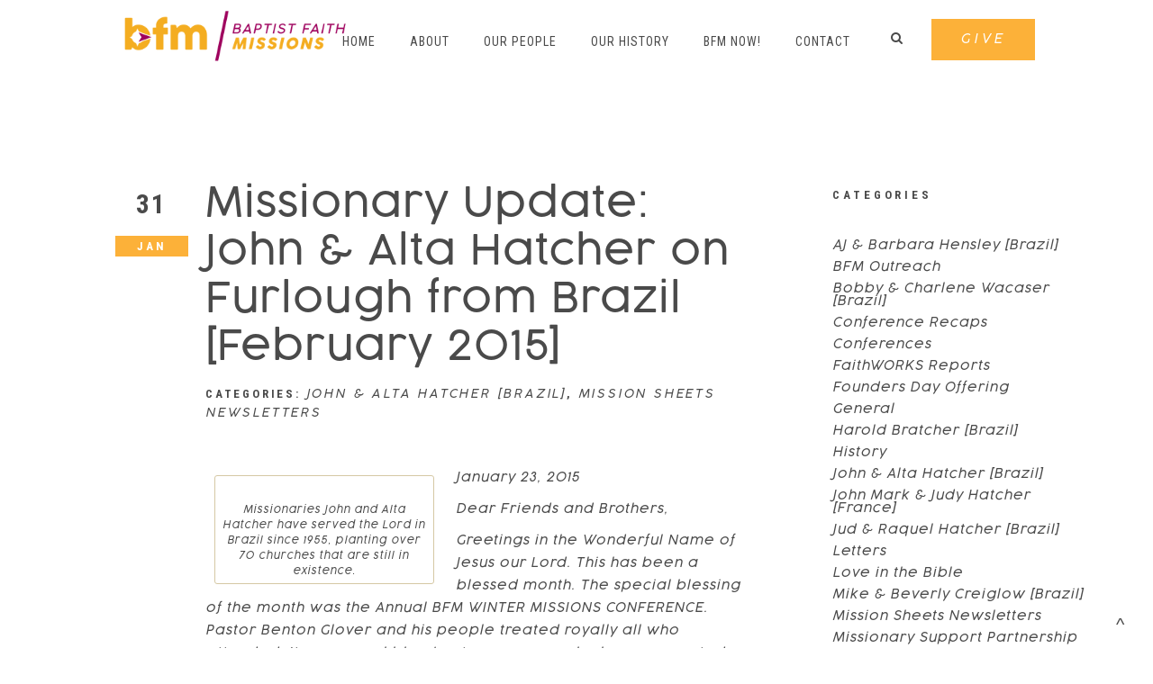

--- FILE ---
content_type: text/html; charset=UTF-8
request_url: https://www.bfmnow.org/missionary-update-john-alta-hatcher-on-furlough-from-brazil-february-2015/
body_size: 18450
content:
<!DOCTYPE html>
<html xmlns="http://www.w3.org/1999/xhtml" lang="en-US">
<head profile="http://gmpg.org/xfn/11">
<meta http-equiv="Content-Type" content="text/html; charset=UTF-8" />
<meta name="viewport" content="width=device-width" />
<meta name="apple-mobile-web-app-capable" content="no" />
<meta name="apple-mobile-web-app-status-bar-style" content="black" />

<title>Missionary Update: John &#038; Alta Hatcher on Furlough from Brazil [February 2015] &laquo; </title>

			<meta property="og:url"           content="https://www.bfmnow.org/missionary-update-john-alta-hatcher-on-furlough-from-brazil-february-2015/" />
			<meta property="og:type"          content="website" />
			<meta property="og:title"         content="Missionary Update: John &#038; Alta Hatcher on Furlough from Brazil [February 2015]" />
			<meta property="og:image"         content=" " />
			<meta property="og:description"   content="&lt;p&gt;January 23, 2015 Dear Friends and Brothers, Greetings in the Wonderful Name of Jesus our Lord. This has been a blessed month. The special blessing of the month was the Annual BFM WINTER MISSIONS CONFERENCE. Pastor Benton Glover and his people treated royally all who attended. It was a real blessing to see many who [&hellip;]&lt;/p&gt;
" />
				<link rel="apple-touch-icon" href="https://www.bfmnow.org/hp_wordpress/wp-content/themes/SFWebTemplate/apple-touch-icon.png" />
	<link rel="stylesheet" id="SFstyle" href="https://www.bfmnow.org/hp_wordpress/wp-content/themes/SFWebTemplate/style.css?ver=8.5.1.22" type="text/css" media="screen" />
<link rel="stylesheet" id="design_css" href="//sftheme.truepath.com/77/77.css" type="text/css" media="screen" />
<link id="mobileSheet" rel="stylesheet" href="https://www.bfmnow.org/hp_wordpress/wp-content/themes/SFWebTemplate/mobile.css" type="text/css" media="screen" />
<link rel="pingback" href="https://www.bfmnow.org/hp_wordpress/xmlrpc.php" />

<style>
	body .plFrontPage .SFblank {
	background:#FFF !important;
	background:rgba(255,255,255,0.7) !important;
	}
</style>
<!--[if lte IE 6]>
	<style type="text/css">
		img { behavior: url(https://www.bfmnow.org/hp_wordpress/wp-content/themes/SFWebTemplate/js/iepngfix.htc) }
	</style> 
<![endif]-->

<meta name='robots' content='max-image-preview:large' />
	<style>img:is([sizes="auto" i], [sizes^="auto," i]) { contain-intrinsic-size: 3000px 1500px }</style>
	<style id="BGbackground"></style><style id="BGcontent">
/* Textures used by permission, based on http://subtlepatterns.com*/ #content{background:rgb(255,255,255);background:rgba(255,255,255,1) /*nocover*/ url("https://sftheme.truepath.com/custom/textures/undefined.png") /*nocover*/;filter: progid:DXImageTransform.Microsoft.gradient(GradientType=0,startColorstr='#ffffffff', endColorstr='#ffffffff');}</style>
<style id="BGnav">
/* Textures used by permission, based on http://subtlepatterns.com*/ body.menuOverflow #main_nav,#main_nav ul.sub-menu, #body_wrapper #header, .top_panel_title .top_panel_title_inner,body.menuDown #body_wrapper > #header,#main_nav ul.children li:hover, #main_nav ul.sub-menu li:hover,.toTop{background:rgb(255,255,255);background:rgba(255,255,255,1) /*nocover*/ url("https://sftheme.truepath.com/custom/textures/undefined.png") /*nocover*/;filter: progid:DXImageTransform.Microsoft.gradient(GradientType=0,startColorstr='#ffffffff', endColorstr='#ffffffff');}.sub-menu:before { display: none }.top_panel_title.title_present { opacity:.9 }</style>
<style id="accentStyle">body #header .search:hover, body.searchPushed #header .search,body .post_info_item.post_info_posted,#main_nav ul.sub-menu,.simplebutton, .mejs-time-current, .mejs-controls.mejs-controls .mejs-horizontal-volume-slider >.mejs-horizontal-volume-total >.mejs-horizontal-volume-current{background-color:rgba(252,177,57,1);}#main_nav ul.sub-menu.sub-menu::before{border-bottom-color:rgba(252,177,57,1);}.simplebutton.simplebutton.mejs-container{background:rgba(252,177,57,1);border-color:rgba(252,177,57,1)}.simplebutton.simplebutton.mejs-container:hover,.simplebutton.simplebutton.mejs-container:focus{border-color:rgba(252,177,57,1); background:transparent;}.simplebutton.simplebutton:hover .mejs-play >button,.simplebutton.simplebutton:hover .mejs-replay >button,.simplebutton.simplebutton:hover .mejs-pause >button{ background-image:url("https://www.bfmnow.org/hp_wordpress/wp-admin/admin-ajax.php?action=sfmejsinner&c=rgba(252,177,57,1)")}body #main_nav >li:hover >a,body #main_nav > li.current_page_item >a,body #main_nav > li.current_page_parent >a{color:rgba(252,177,57,1) !important;}#main_nav ul.sub-menu li.current-menu-item a{color:#FFF}input[type="submit"], input[type="button"], #respond .submit_btn input{background-color:rgba(252,177,57,1);}body:not(.iOS):not(.Android) .sfPagePrev:hover, body:not(.iOS):not(.Android) .sfPageNext:hover{border-color:rgba(252,177,57,1)}.mejs-audio:not(.simplebutton) .mejs-controls >.mejs-button.mejs-playpause-button >button{ background-image:url("https://www.bfmnow.org/hp_wordpress/wp-admin/admin-ajax.php?action=sfmejsinner&style=77&c=rgba(252,177,57,1)")}.postDate .below{background-color:rgba(252,177,57,1)}body.showviews #content >.post >.postmeta >span:before, body.showcomments #content>.post >.postmeta >span:before, body.showdate #content >.post >.postmeta >span:before{color:rgba(252,177,57,1);}.innerBlog .navigation >.page-numbers.current, .innerBlog .navigation >.page-numbers:hover, div:not(.sermon_playlist) >.navigation >.page-numbers.current, div:not(.sermon_playlist) >.navigation >.page-numbers:hover{background:rgba(252,177,57,1);}</style><link href='https://fonts.gstatic.com' crossorigin rel='preconnect' />
<link rel="alternate" type="text/xml" title="Baptist Faith Missions &raquo; Feed" href="https://www.bfmnow.org/feed/" />
<link rel="alternate" type="text/xml" title="Baptist Faith Missions &raquo; Comments Feed" href="https://www.bfmnow.org/comments/feed/" />
<style></style><script type="text/javascript">
/* <![CDATA[ */
window._wpemojiSettings = {"baseUrl":"https:\/\/s.w.org\/images\/core\/emoji\/15.0.3\/72x72\/","ext":".png","svgUrl":"https:\/\/s.w.org\/images\/core\/emoji\/15.0.3\/svg\/","svgExt":".svg","source":{"concatemoji":"https:\/\/www.bfmnow.org\/hp_wordpress\/wp-includes\/js\/wp-emoji-release.min.js?ver=6.7.3"}};
/*! This file is auto-generated */
!function(i,n){var o,s,e;function c(e){try{var t={supportTests:e,timestamp:(new Date).valueOf()};sessionStorage.setItem(o,JSON.stringify(t))}catch(e){}}function p(e,t,n){e.clearRect(0,0,e.canvas.width,e.canvas.height),e.fillText(t,0,0);var t=new Uint32Array(e.getImageData(0,0,e.canvas.width,e.canvas.height).data),r=(e.clearRect(0,0,e.canvas.width,e.canvas.height),e.fillText(n,0,0),new Uint32Array(e.getImageData(0,0,e.canvas.width,e.canvas.height).data));return t.every(function(e,t){return e===r[t]})}function u(e,t,n){switch(t){case"flag":return n(e,"\ud83c\udff3\ufe0f\u200d\u26a7\ufe0f","\ud83c\udff3\ufe0f\u200b\u26a7\ufe0f")?!1:!n(e,"\ud83c\uddfa\ud83c\uddf3","\ud83c\uddfa\u200b\ud83c\uddf3")&&!n(e,"\ud83c\udff4\udb40\udc67\udb40\udc62\udb40\udc65\udb40\udc6e\udb40\udc67\udb40\udc7f","\ud83c\udff4\u200b\udb40\udc67\u200b\udb40\udc62\u200b\udb40\udc65\u200b\udb40\udc6e\u200b\udb40\udc67\u200b\udb40\udc7f");case"emoji":return!n(e,"\ud83d\udc26\u200d\u2b1b","\ud83d\udc26\u200b\u2b1b")}return!1}function f(e,t,n){var r="undefined"!=typeof WorkerGlobalScope&&self instanceof WorkerGlobalScope?new OffscreenCanvas(300,150):i.createElement("canvas"),a=r.getContext("2d",{willReadFrequently:!0}),o=(a.textBaseline="top",a.font="600 32px Arial",{});return e.forEach(function(e){o[e]=t(a,e,n)}),o}function t(e){var t=i.createElement("script");t.src=e,t.defer=!0,i.head.appendChild(t)}"undefined"!=typeof Promise&&(o="wpEmojiSettingsSupports",s=["flag","emoji"],n.supports={everything:!0,everythingExceptFlag:!0},e=new Promise(function(e){i.addEventListener("DOMContentLoaded",e,{once:!0})}),new Promise(function(t){var n=function(){try{var e=JSON.parse(sessionStorage.getItem(o));if("object"==typeof e&&"number"==typeof e.timestamp&&(new Date).valueOf()<e.timestamp+604800&&"object"==typeof e.supportTests)return e.supportTests}catch(e){}return null}();if(!n){if("undefined"!=typeof Worker&&"undefined"!=typeof OffscreenCanvas&&"undefined"!=typeof URL&&URL.createObjectURL&&"undefined"!=typeof Blob)try{var e="postMessage("+f.toString()+"("+[JSON.stringify(s),u.toString(),p.toString()].join(",")+"));",r=new Blob([e],{type:"text/javascript"}),a=new Worker(URL.createObjectURL(r),{name:"wpTestEmojiSupports"});return void(a.onmessage=function(e){c(n=e.data),a.terminate(),t(n)})}catch(e){}c(n=f(s,u,p))}t(n)}).then(function(e){for(var t in e)n.supports[t]=e[t],n.supports.everything=n.supports.everything&&n.supports[t],"flag"!==t&&(n.supports.everythingExceptFlag=n.supports.everythingExceptFlag&&n.supports[t]);n.supports.everythingExceptFlag=n.supports.everythingExceptFlag&&!n.supports.flag,n.DOMReady=!1,n.readyCallback=function(){n.DOMReady=!0}}).then(function(){return e}).then(function(){var e;n.supports.everything||(n.readyCallback(),(e=n.source||{}).concatemoji?t(e.concatemoji):e.wpemoji&&e.twemoji&&(t(e.twemoji),t(e.wpemoji)))}))}((window,document),window._wpemojiSettings);
/* ]]> */
</script>
<style>@import "";

	@font-face {
		font-family:'Cocogoose-Pro-Light-Italic-OTF';
		font-style:normal;
		src: url(https://www.bfmnow.org/hp_wordpress/wp-content/uploads/2018/03/Cocogoose-Pro-Light-Italic-OTF.otf);
	}
	@font-face {
		font-family:'Cocogoose-Pro-Light-OTF';
		font-style:normal;
		src: url(https://www.bfmnow.org/hp_wordpress/wp-content/uploads/2018/03/Cocogoose-Pro-Light-OTF.otf);
	}
	@font-face {
		font-family:'Cocogoose-Pro-Regular-OTF';
		font-style:normal;
		src: url(https://www.bfmnow.org/hp_wordpress/wp-content/uploads/2018/03/Cocogoose-Pro-Regular-OTF.otf);
	}</style><link rel="stylesheet" type="text/css" href="https://fonts.googleapis.com/css?family=ABeeZee|Abril+Fatface|Aguafina+Script|Alegreya%3A400%2C700|Alfa+Slab+One|Antic+Didone|Archivo+Narrow%3A400%2C700|Arimo%3A400%2C700|Arvo%3A400%2C700|Bangers|Bevan|Bowlby+One|Cabin%3A400%2C500%2C600%2C700|Cantata+One|Carrois+Gothic|Caudex%3A400%2C700|Cinzel%3A400%2C700|Cinzel+Decorative%3A400%2C700|Codystar%3A300%2C400|Comfortaa%3A300%2C400%2C700|Covered+By+Your+Grace%3A400|Cutive|Dancing+Script%3A400%2C700|Domine%3A400%2C700|Droid+Sans%3A400%2C700|Droid+Serif%3A400%2C700|Englebert|Enriqueta%3A400%2C700|Exo+2%3A300%2C400%2C600%2C700|Fauna+One|Fjalla+One|Gentium+Book+Basic%3A400%2C400italic%2C700|Glegoo%3A400%2C700|Gloria+Hallelujah|Great+Vibes|Gruppo|Hammersmith+One|Holtwood+One+SC|Julius+Sans+One|Jura%3A300%2C400%2C600|Lato%3A300%2C400%2C700|Libre+Baskerville%3A400%2C700|Lobster+Two%3A400%2C400italic%2C700%2C700italic|Lora%3A400%2C700|Maiden+Orange|Merriweather%3A300%2C400%2C700%2C900|Michroma|Montserrat%3A300%2C400%2C700|Nixie+One|Numans|Old+Standard+TT%3A400%2C700|Open+Sans%3A300%2C400%2C600%2C700|Open+Sans+Condensed%3A300%2C300italic%2C700|Oswald%3A300%2C400%2C700|Ovo|Pacifico|Passion+One%3A400%2C700|Permanent+Marker|Playfair+Display%3A400%2C700%2C900|Poiret+One%3A400|Pontano+Sans|Prata|Poppins|PT+Sans+Narrow%3A400%2C700|PT+Serif%3A400%2C700|Questrial|Quicksand%3A400%2C700|Raleway%3A300%2C400%2C600%2C700|Raleway+Dots|Righteous|Roboto%3A300%2C400%2C700|Roboto+Condensed%3A300%2C400%2C700|Roboto+Slab%3A300%2C400%2C700|Rokkitt%3A400%2C700|Sacramento|Sanchez|Sansita+One|Satisfy|Shadows+Into+Light|Sigmar+One|Slabo+13px%3A400|Source+Sans+Pro%3A200%2C300%2C400%2C600%2C700%2C900|Source+Serif+Pro%3A400%2C600%2C700|Ubuntu%3A300%2C400%2C700|Viga|Wire+One"><link rel='stylesheet' id='btnStyle-css' href='https://www.bfmnow.org/hp_wordpress/wp-content/themes/SFWebTemplate/plugins/Layout/css/linkBtnStyle.css?ver=8.5.1.22' type='text/css' media='all' />
<link rel='stylesheet' id='AnimateCore-css' href='https://www.bfmnow.org/hp_wordpress/wp-content/themes/SFWebTemplate/plugins/Layout/css/core.animation.min.css?ver=6.7.3' type='text/css' media='all' />
<link rel='stylesheet' id='fontello-css' href='https://www.bfmnow.org/hp_wordpress/wp-content/themes/SFWebTemplate/plugins/blog/css/css/fontello.css?ver=6.7.3' type='text/css' media='all' />
<style id='wp-emoji-styles-inline-css' type='text/css'>

	img.wp-smiley, img.emoji {
		display: inline !important;
		border: none !important;
		box-shadow: none !important;
		height: 1em !important;
		width: 1em !important;
		margin: 0 0.07em !important;
		vertical-align: -0.1em !important;
		background: none !important;
		padding: 0 !important;
	}
</style>
<link rel='stylesheet' id='wp-block-library-css' href='https://www.bfmnow.org/hp_wordpress/wp-includes/css/dist/block-library/style.min.css?ver=6.7.3' type='text/css' media='all' />
<link rel='stylesheet' id='fmsform-block-css' href='https://www.bfmnow.org/hp_wordpress/wp-content/plugins/com.ministrybrands.forms/editor/gutenberg/blocks/fmsform/style.css?ver=1740451765' type='text/css' media='all' />
<link rel='stylesheet' id='prayer-cloud-block-css' href='https://www.bfmnow.org/hp_wordpress/wp-content/plugins/com.ministrybrands.prayer/editor/gutenberg/blocks/prayer-cloud/style.css?ver=1760064552' type='text/css' media='all' />
<link rel='stylesheet' id='ultimate_blocks-cgb-style-css-css' href='https://www.bfmnow.org/hp_wordpress/wp-content/plugins/ultimate-blocks/dist/blocks.style.build.css?ver=3.4.9' type='text/css' media='all' />
<style id='classic-theme-styles-inline-css' type='text/css'>
/*! This file is auto-generated */
.wp-block-button__link{color:#fff;background-color:#32373c;border-radius:9999px;box-shadow:none;text-decoration:none;padding:calc(.667em + 2px) calc(1.333em + 2px);font-size:1.125em}.wp-block-file__button{background:#32373c;color:#fff;text-decoration:none}
</style>
<style id='global-styles-inline-css' type='text/css'>
:root{--wp--preset--aspect-ratio--square: 1;--wp--preset--aspect-ratio--4-3: 4/3;--wp--preset--aspect-ratio--3-4: 3/4;--wp--preset--aspect-ratio--3-2: 3/2;--wp--preset--aspect-ratio--2-3: 2/3;--wp--preset--aspect-ratio--16-9: 16/9;--wp--preset--aspect-ratio--9-16: 9/16;--wp--preset--color--black: #000000;--wp--preset--color--cyan-bluish-gray: #abb8c3;--wp--preset--color--white: #ffffff;--wp--preset--color--pale-pink: #f78da7;--wp--preset--color--vivid-red: #cf2e2e;--wp--preset--color--luminous-vivid-orange: #ff6900;--wp--preset--color--luminous-vivid-amber: #fcb900;--wp--preset--color--light-green-cyan: #7bdcb5;--wp--preset--color--vivid-green-cyan: #00d084;--wp--preset--color--pale-cyan-blue: #8ed1fc;--wp--preset--color--vivid-cyan-blue: #0693e3;--wp--preset--color--vivid-purple: #9b51e0;--wp--preset--gradient--vivid-cyan-blue-to-vivid-purple: linear-gradient(135deg,rgba(6,147,227,1) 0%,rgb(155,81,224) 100%);--wp--preset--gradient--light-green-cyan-to-vivid-green-cyan: linear-gradient(135deg,rgb(122,220,180) 0%,rgb(0,208,130) 100%);--wp--preset--gradient--luminous-vivid-amber-to-luminous-vivid-orange: linear-gradient(135deg,rgba(252,185,0,1) 0%,rgba(255,105,0,1) 100%);--wp--preset--gradient--luminous-vivid-orange-to-vivid-red: linear-gradient(135deg,rgba(255,105,0,1) 0%,rgb(207,46,46) 100%);--wp--preset--gradient--very-light-gray-to-cyan-bluish-gray: linear-gradient(135deg,rgb(238,238,238) 0%,rgb(169,184,195) 100%);--wp--preset--gradient--cool-to-warm-spectrum: linear-gradient(135deg,rgb(74,234,220) 0%,rgb(151,120,209) 20%,rgb(207,42,186) 40%,rgb(238,44,130) 60%,rgb(251,105,98) 80%,rgb(254,248,76) 100%);--wp--preset--gradient--blush-light-purple: linear-gradient(135deg,rgb(255,206,236) 0%,rgb(152,150,240) 100%);--wp--preset--gradient--blush-bordeaux: linear-gradient(135deg,rgb(254,205,165) 0%,rgb(254,45,45) 50%,rgb(107,0,62) 100%);--wp--preset--gradient--luminous-dusk: linear-gradient(135deg,rgb(255,203,112) 0%,rgb(199,81,192) 50%,rgb(65,88,208) 100%);--wp--preset--gradient--pale-ocean: linear-gradient(135deg,rgb(255,245,203) 0%,rgb(182,227,212) 50%,rgb(51,167,181) 100%);--wp--preset--gradient--electric-grass: linear-gradient(135deg,rgb(202,248,128) 0%,rgb(113,206,126) 100%);--wp--preset--gradient--midnight: linear-gradient(135deg,rgb(2,3,129) 0%,rgb(40,116,252) 100%);--wp--preset--font-size--small: 13px;--wp--preset--font-size--medium: 20px;--wp--preset--font-size--large: 36px;--wp--preset--font-size--x-large: 42px;--wp--preset--spacing--20: 0.44rem;--wp--preset--spacing--30: 0.67rem;--wp--preset--spacing--40: 1rem;--wp--preset--spacing--50: 1.5rem;--wp--preset--spacing--60: 2.25rem;--wp--preset--spacing--70: 3.38rem;--wp--preset--spacing--80: 5.06rem;--wp--preset--shadow--natural: 6px 6px 9px rgba(0, 0, 0, 0.2);--wp--preset--shadow--deep: 12px 12px 50px rgba(0, 0, 0, 0.4);--wp--preset--shadow--sharp: 6px 6px 0px rgba(0, 0, 0, 0.2);--wp--preset--shadow--outlined: 6px 6px 0px -3px rgba(255, 255, 255, 1), 6px 6px rgba(0, 0, 0, 1);--wp--preset--shadow--crisp: 6px 6px 0px rgba(0, 0, 0, 1);}:where(.is-layout-flex){gap: 0.5em;}:where(.is-layout-grid){gap: 0.5em;}body .is-layout-flex{display: flex;}.is-layout-flex{flex-wrap: wrap;align-items: center;}.is-layout-flex > :is(*, div){margin: 0;}body .is-layout-grid{display: grid;}.is-layout-grid > :is(*, div){margin: 0;}:where(.wp-block-columns.is-layout-flex){gap: 2em;}:where(.wp-block-columns.is-layout-grid){gap: 2em;}:where(.wp-block-post-template.is-layout-flex){gap: 1.25em;}:where(.wp-block-post-template.is-layout-grid){gap: 1.25em;}.has-black-color{color: var(--wp--preset--color--black) !important;}.has-cyan-bluish-gray-color{color: var(--wp--preset--color--cyan-bluish-gray) !important;}.has-white-color{color: var(--wp--preset--color--white) !important;}.has-pale-pink-color{color: var(--wp--preset--color--pale-pink) !important;}.has-vivid-red-color{color: var(--wp--preset--color--vivid-red) !important;}.has-luminous-vivid-orange-color{color: var(--wp--preset--color--luminous-vivid-orange) !important;}.has-luminous-vivid-amber-color{color: var(--wp--preset--color--luminous-vivid-amber) !important;}.has-light-green-cyan-color{color: var(--wp--preset--color--light-green-cyan) !important;}.has-vivid-green-cyan-color{color: var(--wp--preset--color--vivid-green-cyan) !important;}.has-pale-cyan-blue-color{color: var(--wp--preset--color--pale-cyan-blue) !important;}.has-vivid-cyan-blue-color{color: var(--wp--preset--color--vivid-cyan-blue) !important;}.has-vivid-purple-color{color: var(--wp--preset--color--vivid-purple) !important;}.has-black-background-color{background-color: var(--wp--preset--color--black) !important;}.has-cyan-bluish-gray-background-color{background-color: var(--wp--preset--color--cyan-bluish-gray) !important;}.has-white-background-color{background-color: var(--wp--preset--color--white) !important;}.has-pale-pink-background-color{background-color: var(--wp--preset--color--pale-pink) !important;}.has-vivid-red-background-color{background-color: var(--wp--preset--color--vivid-red) !important;}.has-luminous-vivid-orange-background-color{background-color: var(--wp--preset--color--luminous-vivid-orange) !important;}.has-luminous-vivid-amber-background-color{background-color: var(--wp--preset--color--luminous-vivid-amber) !important;}.has-light-green-cyan-background-color{background-color: var(--wp--preset--color--light-green-cyan) !important;}.has-vivid-green-cyan-background-color{background-color: var(--wp--preset--color--vivid-green-cyan) !important;}.has-pale-cyan-blue-background-color{background-color: var(--wp--preset--color--pale-cyan-blue) !important;}.has-vivid-cyan-blue-background-color{background-color: var(--wp--preset--color--vivid-cyan-blue) !important;}.has-vivid-purple-background-color{background-color: var(--wp--preset--color--vivid-purple) !important;}.has-black-border-color{border-color: var(--wp--preset--color--black) !important;}.has-cyan-bluish-gray-border-color{border-color: var(--wp--preset--color--cyan-bluish-gray) !important;}.has-white-border-color{border-color: var(--wp--preset--color--white) !important;}.has-pale-pink-border-color{border-color: var(--wp--preset--color--pale-pink) !important;}.has-vivid-red-border-color{border-color: var(--wp--preset--color--vivid-red) !important;}.has-luminous-vivid-orange-border-color{border-color: var(--wp--preset--color--luminous-vivid-orange) !important;}.has-luminous-vivid-amber-border-color{border-color: var(--wp--preset--color--luminous-vivid-amber) !important;}.has-light-green-cyan-border-color{border-color: var(--wp--preset--color--light-green-cyan) !important;}.has-vivid-green-cyan-border-color{border-color: var(--wp--preset--color--vivid-green-cyan) !important;}.has-pale-cyan-blue-border-color{border-color: var(--wp--preset--color--pale-cyan-blue) !important;}.has-vivid-cyan-blue-border-color{border-color: var(--wp--preset--color--vivid-cyan-blue) !important;}.has-vivid-purple-border-color{border-color: var(--wp--preset--color--vivid-purple) !important;}.has-vivid-cyan-blue-to-vivid-purple-gradient-background{background: var(--wp--preset--gradient--vivid-cyan-blue-to-vivid-purple) !important;}.has-light-green-cyan-to-vivid-green-cyan-gradient-background{background: var(--wp--preset--gradient--light-green-cyan-to-vivid-green-cyan) !important;}.has-luminous-vivid-amber-to-luminous-vivid-orange-gradient-background{background: var(--wp--preset--gradient--luminous-vivid-amber-to-luminous-vivid-orange) !important;}.has-luminous-vivid-orange-to-vivid-red-gradient-background{background: var(--wp--preset--gradient--luminous-vivid-orange-to-vivid-red) !important;}.has-very-light-gray-to-cyan-bluish-gray-gradient-background{background: var(--wp--preset--gradient--very-light-gray-to-cyan-bluish-gray) !important;}.has-cool-to-warm-spectrum-gradient-background{background: var(--wp--preset--gradient--cool-to-warm-spectrum) !important;}.has-blush-light-purple-gradient-background{background: var(--wp--preset--gradient--blush-light-purple) !important;}.has-blush-bordeaux-gradient-background{background: var(--wp--preset--gradient--blush-bordeaux) !important;}.has-luminous-dusk-gradient-background{background: var(--wp--preset--gradient--luminous-dusk) !important;}.has-pale-ocean-gradient-background{background: var(--wp--preset--gradient--pale-ocean) !important;}.has-electric-grass-gradient-background{background: var(--wp--preset--gradient--electric-grass) !important;}.has-midnight-gradient-background{background: var(--wp--preset--gradient--midnight) !important;}.has-small-font-size{font-size: var(--wp--preset--font-size--small) !important;}.has-medium-font-size{font-size: var(--wp--preset--font-size--medium) !important;}.has-large-font-size{font-size: var(--wp--preset--font-size--large) !important;}.has-x-large-font-size{font-size: var(--wp--preset--font-size--x-large) !important;}
:where(.wp-block-post-template.is-layout-flex){gap: 1.25em;}:where(.wp-block-post-template.is-layout-grid){gap: 1.25em;}
:where(.wp-block-columns.is-layout-flex){gap: 2em;}:where(.wp-block-columns.is-layout-grid){gap: 2em;}
:root :where(.wp-block-pullquote){font-size: 1.5em;line-height: 1.6;}
</style>
<link rel='stylesheet' id='ub-extension-style-css-css' href='https://www.bfmnow.org/hp_wordpress/wp-content/plugins/ultimate-blocks/src/extensions/style.css?ver=6.7.3' type='text/css' media='all' />
<link rel='stylesheet' id='wc-gallery-style-css' href='https://www.bfmnow.org/hp_wordpress/wp-content/plugins/wc-gallery/includes/css/style.css?ver=1.67' type='text/css' media='all' />
<link rel='stylesheet' id='wc-gallery-popup-style-css' href='https://www.bfmnow.org/hp_wordpress/wp-content/plugins/wc-gallery/includes/css/magnific-popup.css?ver=1.1.0' type='text/css' media='all' />
<link rel='stylesheet' id='wc-gallery-flexslider-style-css' href='https://www.bfmnow.org/hp_wordpress/wp-content/plugins/wc-gallery/includes/vendors/flexslider/flexslider.css?ver=2.6.1' type='text/css' media='all' />
<link rel='stylesheet' id='wc-gallery-owlcarousel-style-css' href='https://www.bfmnow.org/hp_wordpress/wp-content/plugins/wc-gallery/includes/vendors/owlcarousel/assets/owl.carousel.css?ver=2.1.4' type='text/css' media='all' />
<link rel='stylesheet' id='wc-gallery-owlcarousel-theme-style-css' href='https://www.bfmnow.org/hp_wordpress/wp-content/plugins/wc-gallery/includes/vendors/owlcarousel/assets/owl.theme.default.css?ver=2.1.4' type='text/css' media='all' />
<link rel='stylesheet' id='sf-parallax-css-css' href='https://www.bfmnow.org/hp_wordpress/wp-content/themes/SFWebTemplate/plugins/Layout/js/parallax/PL.css?ver=8.5.1.22' type='text/css' media='all' />
<link rel='stylesheet' id='sf-wait-spinner-css' href='https://www.bfmnow.org/hp_wordpress/wp-content/themes/SFWebTemplate/plugins/admin/css/wait-spinner.css?ver=8.5.1.22' type='text/css' media='all' />
<link rel='stylesheet' id='sermoncommon-css' href='https://www.bfmnow.org/hp_wordpress/wp-content/themes/SFWebTemplate/plugins/sermons/css/sermon.css?ver=8.5.1.22' type='text/css' media='all' />
<link rel='stylesheet' id='sfsermonstyle-css' href='https://www.bfmnow.org/hp_wordpress/wp-content/themes/SFWebTemplate/plugins/sermons/theme/default.css?ver=8.5.1.22' type='text/css' media='all' />
<link rel='stylesheet' id='wc-gallery-simpler-css' href='https://www.bfmnow.org/hp_wordpress/wp-content/themes/SFWebTemplate/plugins/Layout/css/simple-wc-gallery.css?ver=8.5.1.22' type='text/css' media='all' />
<script type="text/javascript">
	var _gaq = _gaq || [];
	_gaq.push(['sf._setAccount', 'UA-25906680-5'],
		['sf._setDomainName', 'www.bfmnow.org'],
		['sf._setAllowLinker', true],
		['sf._setCustomVar', 1, 'user', '0', 1],
		['sf._setCustomVar', 2, 'theme', '77', 3],
		['sf._setCustomVar', 3, 'all_posts', '1640', 3],
		['sf._setCustomVar', 4, 'imageEditor', '0', 3],
		['sf._setCustomVar', 5, 'plugins', '14', 3],
		['sf._trackPageview']
	);

	(function() {
		var ga = document.createElement('script'); ga.type = 'text/javascript'; ga.async = true;
		ga.src = ('https:' == document.location.protocol ? 'https://ssl' : 'http://www') + '.google-analytics.com/ga.js';
		var s = document.getElementsByTagName('script')[0]; s.parentNode.insertBefore(ga, s);
//		(document.getElementsByTagName('head')[0] || document.getElementsByTagName('body')[0]).appendChild(ga);
	})();
</script>
<script type='text/javascript' src='https://www.bfmnow.org/hp_wordpress/wp-admin/load-scripts.php?c=gzip&amp;load%5Bchunk_0%5D=jquery-core,jquery-migrate,underscore&amp;ver=6.7.3'></script>
<script type="text/javascript" src="https://www.bfmnow.org/hp_wordpress/wp-content/themes/SFWebTemplate/js.php?js=plugins/Layout/js/headerpagetheme.js?ver=8.5.1.22" id="HeaderPage-js"></script>
<script type="text/javascript" src="https://www.bfmnow.org/hp_wordpress/wp-content/themes/SFWebTemplate/js.php?js=plugins/Layout/js/superFishMenu.js?ver=1.7.4" id="FishMenu-js"></script>
<script type="text/javascript" src="https://www.bfmnow.org/hp_wordpress/wp-content/themes/SFWebTemplate/js.php?js=plugins/Layout/js/superFishMe.js?ver=8.5.1.22" id="SFMenu-js"></script>
<script type="text/javascript" src="https://www.bfmnow.org/hp_wordpress/wp-content/themes/SFWebTemplate/js.php?js=js/common-noms.js?ver=8.5.1.22" id="SFnonMS-js"></script>
<script type="text/javascript" src="https://www.bfmnow.org/hp_wordpress/wp-content/themes/SFWebTemplate/js.php?js=js/cycle.js?ver=20130327" id="cycle-js"></script>
<script type="text/javascript" src="https://www.bfmnow.org/hp_wordpress/wp-content/themes/SFWebTemplate/js.php?js=js/cycle2.plugins.js?ver=20140128" id="cycle-plugins-js"></script>
<script type="text/javascript" id="mediaelement-core-js-before">
/* <![CDATA[ */
var mejsL10n = {"language":"en","strings":{"mejs.download-file":"Download File","mejs.install-flash":"You are using a browser that does not have Flash player enabled or installed. Please turn on your Flash player plugin or download the latest version from https:\/\/get.adobe.com\/flashplayer\/","mejs.fullscreen":"Fullscreen","mejs.play":"Play","mejs.pause":"Pause","mejs.time-slider":"Time Slider","mejs.time-help-text":"Use Left\/Right Arrow keys to advance one second, Up\/Down arrows to advance ten seconds.","mejs.live-broadcast":"Live Broadcast","mejs.volume-help-text":"Use Up\/Down Arrow keys to increase or decrease volume.","mejs.unmute":"Unmute","mejs.mute":"Mute","mejs.volume-slider":"Volume Slider","mejs.video-player":"Video Player","mejs.audio-player":"Audio Player","mejs.captions-subtitles":"Captions\/Subtitles","mejs.captions-chapters":"Chapters","mejs.none":"None","mejs.afrikaans":"Afrikaans","mejs.albanian":"Albanian","mejs.arabic":"Arabic","mejs.belarusian":"Belarusian","mejs.bulgarian":"Bulgarian","mejs.catalan":"Catalan","mejs.chinese":"Chinese","mejs.chinese-simplified":"Chinese (Simplified)","mejs.chinese-traditional":"Chinese (Traditional)","mejs.croatian":"Croatian","mejs.czech":"Czech","mejs.danish":"Danish","mejs.dutch":"Dutch","mejs.english":"English","mejs.estonian":"Estonian","mejs.filipino":"Filipino","mejs.finnish":"Finnish","mejs.french":"French","mejs.galician":"Galician","mejs.german":"German","mejs.greek":"Greek","mejs.haitian-creole":"Haitian Creole","mejs.hebrew":"Hebrew","mejs.hindi":"Hindi","mejs.hungarian":"Hungarian","mejs.icelandic":"Icelandic","mejs.indonesian":"Indonesian","mejs.irish":"Irish","mejs.italian":"Italian","mejs.japanese":"Japanese","mejs.korean":"Korean","mejs.latvian":"Latvian","mejs.lithuanian":"Lithuanian","mejs.macedonian":"Macedonian","mejs.malay":"Malay","mejs.maltese":"Maltese","mejs.norwegian":"Norwegian","mejs.persian":"Persian","mejs.polish":"Polish","mejs.portuguese":"Portuguese","mejs.romanian":"Romanian","mejs.russian":"Russian","mejs.serbian":"Serbian","mejs.slovak":"Slovak","mejs.slovenian":"Slovenian","mejs.spanish":"Spanish","mejs.swahili":"Swahili","mejs.swedish":"Swedish","mejs.tagalog":"Tagalog","mejs.thai":"Thai","mejs.turkish":"Turkish","mejs.ukrainian":"Ukrainian","mejs.vietnamese":"Vietnamese","mejs.welsh":"Welsh","mejs.yiddish":"Yiddish"}};
/* ]]> */
</script>
<script type="text/javascript" src="https://www.bfmnow.org/hp_wordpress/wp-includes/js/mediaelement/mediaelement-and-player.min.js?ver=4.2.17" id="mediaelement-core-js"></script>
<script type="text/javascript" src="https://www.bfmnow.org/hp_wordpress/wp-includes/js/mediaelement/mediaelement-migrate.min.js?ver=6.7.3" id="mediaelement-migrate-js"></script>
<script type="text/javascript" id="mediaelement-js-extra">
/* <![CDATA[ */
var _wpmejsSettings = {"pluginPath":"\/hp_wordpress\/wp-includes\/js\/mediaelement\/","classPrefix":"mejs-","stretching":"responsive","audioShortcodeLibrary":"mediaelement","videoShortcodeLibrary":"mediaelement"};
/* ]]> */
</script>
<script type="text/javascript" id="theme_common-js-extra">
/* <![CDATA[ */
var wpbasehome = "https:\/\/www.bfmnow.org\/hp_wordpress\/wp-content\/uploads\/";
/* ]]> */
</script>
<script type="text/javascript" src="https://www.bfmnow.org/hp_wordpress/wp-content/themes/SFWebTemplate/js.php?js=js/common.js?ver=8.5.1.22" id="theme_common-js"></script>
<script type="text/javascript" src="https://www.bfmnow.org/hp_wordpress/wp-content/themes/SFWebTemplate/js.php?js=plugins/Layout/js/parallax/tubular-video/js/jquery.tubular.1.0.js?ver=8.5.1.22" id="tubular-js"></script>
<script type="text/javascript" src="https://www.bfmnow.org/hp_wordpress/wp-content/themes/SFWebTemplate/js.php?js=plugins/Layout/js/parallax/waypoints.js?ver=8.5.1.22" id="waypoints-js"></script>
<script type="text/javascript" src="https://www.bfmnow.org/hp_wordpress/wp-content/themes/SFWebTemplate/js.php?js=plugins/Layout/js/parallax/jquery.overlap.js?ver=8.5.1.22" id="jqOverlap-js"></script>
<script type="text/javascript" src="https://www.bfmnow.org/hp_wordpress/wp-content/themes/SFWebTemplate/js.php?js=plugins/Layout/js/parallax/PL.js?ver=8.5.1.22" id="sf-parallax-js"></script>
<script type="text/javascript" src="https://www.bfmnow.org/hp_wordpress/wp-content/themes/SFWebTemplate/js.php?js=plugins/sermons/js/sermons_Common.js?ver=8.5.1.22" id="sf_sermons_common-js"></script>
<link rel="https://api.w.org/" href="https://www.bfmnow.org/wp-json/" /><link rel="alternate" title="JSON" type="application/json" href="https://www.bfmnow.org/wp-json/wp/v2/posts/3019" /><link rel="EditURI" type="application/rsd+xml" title="RSD" href="https://www.bfmnow.org/hp_wordpress/xmlrpc.php?rsd" />
<link rel="canonical" href="https://www.bfmnow.org/missionary-update-john-alta-hatcher-on-furlough-from-brazil-february-2015/" />
<link rel='shortlink' href='https://www.bfmnow.org/?p=3019' />
<link rel="alternate" title="oEmbed (JSON)" type="application/json+oembed" href="https://www.bfmnow.org/wp-json/oembed/1.0/embed?url=https%3A%2F%2Fwww.bfmnow.org%2Fmissionary-update-john-alta-hatcher-on-furlough-from-brazil-february-2015%2F" />
<link rel="alternate" title="oEmbed (XML)" type="text/xml+oembed" href="https://www.bfmnow.org/wp-json/oembed/1.0/embed?url=https%3A%2F%2Fwww.bfmnow.org%2Fmissionary-update-john-alta-hatcher-on-furlough-from-brazil-february-2015%2F&#038;format=xml" />
<!-- Analytics by WP Statistics - https://wp-statistics.com -->
<style id="sermonBG">body div.sermon_playlist.sermon_playlist, body .wp-playlist.wp-audio-playlist{}</style><style id="SF_Font_SiteTitle-weight"></style><style id="SF_Font_Nav-color">body #main_nav li a, body #main_nav li,body #main_nav ul.sub-menu li a,body #main_nav ul.children li a,body.mobileOn .menu_btn .withInner, body.mobileOn .menu_btn .menuWord,body.menuOverflow #main_nav li a,body #main_nav2, #main_nav2 >li, body #main_nav2 li a, body #main_nav2 ul.sub-menu li a,#main_nav,#body_wrapper #header .nav_wrapper:before, #body_wrapper #header #mobile_nav .menu_btn a:before, body #header .search form:after,body #header .search >form:before,.sfPagePrev, .sfPageNext, body .toTop{color:#4a4a4a !important; }body .menu_btn .withInner span,body .menu_btn .withInner span:before,body .menu_btn .withInner span:after{background-color:#4a4a4a}</style><style id="SF_Font_Nav-weight"></style><style id="SF_Font_BreadcrumbTitle">.top_panel_title .page_title{font-family:"Cocogoose-Pro-Regular-OTF"} </style><style id="SF_Font_BreadcrumbTitle-weight">.top_panel_title .page_title{font-weight:400}</style><style id="SF_Font_Breadcrumb">.breadcrumbs >a,.breadcrumbs >span{font-family:"Cocogoose-Pro-Light-OTF"} </style><style id="SF_Font_Breadcrumb-weight">.breadcrumbs >a,.breadcrumbs >span{font-weight:400}</style><style id="SF_Font_Heading">body #content_container h1,body #content_container .entry h1,body.home #content_container h1.posttitle,body #content_container h1.posttitle.posttitle, body.home #content_container h1,
		body .widget h1,
		body .entry h1,body.home h1.posttitle.posttitle,body h1.posttitle.posttitle, body.home h1{font-family:"Cocogoose-Pro-Regular-OTF"} </style><style id="SF_Font_Heading-color">body #content_container h1,body #content_container .entry h1,body.home #content_container h1.posttitle,body #content_container h1.posttitle.posttitle, body.home #content_container h1,
		body .widget h1,
		body .entry h1,body.home h1.posttitle.posttitle,body h1.posttitle.posttitle, body.home h1{color:#fcb139 !important; border-color:#fcb139;}</style><style id="SF_Font_Heading-weight">body #content_container h1,body #content_container .entry h1,body.home #content_container h1.posttitle,body #content_container h1.posttitle.posttitle, body.home #content_container h1,
		body .widget h1,
		body .entry h1,body.home h1.posttitle.posttitle,body h1.posttitle.posttitle, body.home h1{font-weight:400}</style><style id="SF_Font_Subheading">body .widget h2,body .widget h3,body .widget h4,body .widget h5,body .widget h6,
		body h2,body h3,body h4,body h5,body h6,
		body .entry h2,body .entry h3,body .entry h4,body .entry h5,body .entry h6,
		body.home h2.posttitle.posttitle,body.home h2,
		.entry .widget.widget h2.widget_title.widget_title,
		.entry .widget.widget h2.widgettitle.widgettitle,
		body h2.posttitle.posttitle, h2.posttitle.posttitle >a,
		body h3.posttitle.posttitle, h3.posttitle.posttitle >a{font-family:"Cocogoose-Pro-Light-OTF"} </style><style id="SF_Font_Subheading-color">body .widget h2,body .widget h3,body .widget h4,body .widget h5,body .widget h6,
		body h2,body h3,body h4,body h5,body h6,
		body .entry h2,body .entry h3,body .entry h4,body .entry h5,body .entry h6,
		body.home h2.posttitle.posttitle,body.home h2,
		.entry .widget.widget h2.widget_title.widget_title,
		.entry .widget.widget h2.widgettitle.widgettitle,
		body h2.posttitle.posttitle, h2.posttitle.posttitle >a,
		body h3.posttitle.posttitle, h3.posttitle.posttitle >a{color:#4a4a4a !important; }</style><style id="SF_Font_Subheading-weight">body .widget h2,body .widget h3,body .widget h4,body .widget h5,body .widget h6,
		body h2,body h3,body h4,body h5,body h6,
		body .entry h2,body .entry h3,body .entry h4,body .entry h5,body .entry h6,
		body.home h2.posttitle.posttitle,body.home h2,
		.entry .widget.widget h2.widget_title.widget_title,
		.entry .widget.widget h2.widgettitle.widgettitle,
		body h2.posttitle.posttitle, h2.posttitle.posttitle >a,
		body h3.posttitle.posttitle, h3.posttitle.posttitle >a{font-weight:400}</style><style id="SF_Font_Paragraph">.entry p, body p, .sflb_section >div, .entry, [contenteditable=true] >div,[contenteditable], ul.widgets{font-family:"Cocogoose-Pro-Light-Italic-OTF"} </style><style id="SF_Font_Paragraph-color">.entry p, body p, .sflb_section >div, .entry, [contenteditable=true] >div,[contenteditable], ul.widgets{color:#4a4a4a !important; }</style><style id="SF_Font_Paragraph-weight">.entry p, body p, .sflb_section >div, .entry, [contenteditable=true] >div,[contenteditable], ul.widgets{font-weight:400}</style><style id="SF_Font_FooterMenu-weight"></style><style id="SF_Font_Links">[class*=sflb_section] a, .post p>a,.post p>*>a, .page p>a,.page p>*>a, .widget.widget.widget a, body a.more-link, div.post div >a, div.post div>*>a, div.page div > a, #sidebar .widgets a, #footerPage a{font-family:"Cocogoose-Pro-Light-Italic-OTF"} </style><style id="SF_Font_Links-color">[class*=sflb_section] a, .post p>a,.post p>*>a, .page p>a,.page p>*>a, .widget.widget.widget a, body a.more-link, div.post div >a, div.post div>*>a, div.page div > a, #sidebar .widgets a, #footerPage a{color:#4a4a4a ; }</style><style id="SF_Font_Links-weight">[class*=sflb_section] a, .post p>a,.post p>*>a, .page p>a,.page p>*>a, .widget.widget.widget a, body a.more-link, div.post div >a, div.post div>*>a, div.page div > a, #sidebar .widgets a, #footerPage a{font-weight:400}</style><link rel="icon" href="https://www.bfmnow.org/hp_wordpress/wp-content/uploads/2020/03/BFM-LogoFinal19-AbbrevColor-favicon-32x32.png" sizes="32x32" />
<link rel="icon" href="https://www.bfmnow.org/hp_wordpress/wp-content/uploads/2020/03/BFM-LogoFinal19-AbbrevColor-favicon-192x192.png" sizes="192x192" />
<link rel="apple-touch-icon" href="https://www.bfmnow.org/hp_wordpress/wp-content/uploads/2020/03/BFM-LogoFinal19-AbbrevColor-favicon-180x180.png" />
<meta name="msapplication-TileImage" content="https://www.bfmnow.org/hp_wordpress/wp-content/uploads/2020/03/BFM-LogoFinal19-AbbrevColor-favicon-270x270.png" />
</head>
<body data-rsssl=1 class="post-template-default single single-post postid-3019 single-format-standard withNavWrap withFootPage headerFixed tiptop noSermonAttr excerpting showdate showcategory showthumbnail-date showcomments thumbLeft mobileOn"><div id="body_wrapper">
<div id="header">
	<div class="container">
		<style id="customLogo">#logo, #logo * {text-align:left}
			html body #logo >a { display:inline-block;vertical-align:top;
				margin-left:;
				margin-top: } 				html body.mobileOn #logo >a  { display:inline-block;vertical-align:top;
				margin-left:;
				margin-top: } </style>
		<h1 id="logo"><a href="https://www.bfmnow.org/"><img src="https://www.bfmnow.org/hp_wordpress/wp-content/uploads/2020/01/BFM-LogoFinal19-ColorH.png" alt="Baptist Faith Missions" /><input type="hidden" id="theHomeImg" value="https://www.bfmnow.org/hp_wordpress/wp-content/uploads/2020/01/BFM-LogoFinal19-ColorH_logo.png"></a></h1>
		<div id="mobile_nav">
			<ul>
				<!-- new menuWord is hidden on newer themes, the empty span is for new menu effect.: -->
				<li class="menu_btn"><a href="#" class="withInner"><span></span><div class="menuWord">MENU</div></a></li>
				<li class="search_btn"><a href="#"></a></li>
			</ul>
		</div>				<div class="post-3772 sfheaderpage type-sfheaderpage status-publish hentry page" id="post-3772" data-url="">
					<div class="entry"><div class="sflb_row sflb_6_6" style="">
<div class="sflb_section" style="">
<div><a class="lnkbtn Rectangle" style="border-radius: 0em; background-color: #fcb139; border-width: 2px; letter-spacing: 0.3em; padding: 1em; color: #ffffff;" href="https://swp.paymentsgateway.net/co/default.aspx?pg_api_login_id=BAB4707F31" data-hoverbackgroundcolor="rgba(252,177,57,1)" data-hovercolor="rgba(255,255,255,1)" data-hoverbordercolor="">&nbsp;&nbsp;GIVE&nbsp;&nbsp;</a></div>
</div>
<div class="sflb_section" style="">
<div style="text-align: right;"><a href="https://www.facebook.com/SharefaithPage/" target="_blank" rel="noopener noreferrer"><img decoding="async" class="alignnone" alt="social link" src="https://sftheme.truepath.com/75/Social_fb.png" width="31" height="31"></a>&nbsp;<a href="https://twitter.com/sharefaith" target="_blank" rel="noopener noreferrer"><img decoding="async" class="alignnone" alt="social link" src="https://sftheme.truepath.com/75/Social_tw.png" width="31" height="31"></a>&nbsp;<a href="https://www.instagram.com/sharefaith_official/" target="_blank" rel="noopener noreferrer"><img decoding="async" class="alignnone" alt="social link" src="https://sftheme.truepath.com/75/Social_ig.png" width="31" height="31"></a></div>
</div>
</div>
</div>
					<div style="clear:both;height:1px;"></div>
				</div>		<div class="search" >
			<form method="get" action="https://www.bfmnow.org/"  class="search_form">
				<input type="text" value="" name="s" class="search_inp" placeholder=""/>
				<input type="submit" id="searchsubmit" value="" class="search_subm" />
			</form>
		</div><div class="nav_wrapper"><ul id="main_nav" class="menu"><li id="menu-item-4" class="menu-item menu-item-type-custom menu-item-object-custom menu-item-home menu-item-4"><a href="https://www.bfmnow.org/">Home</a></li>
<li id="menu-item-7014" class="menu-item menu-item-type-post_type menu-item-object-page menu-item-has-children menu-item-7014"><a href="https://www.bfmnow.org/about/">About</a>
<ul class="sub-menu">
	<li id="menu-item-7022" class="sfHidFront menu-item menu-item-type-post_type menu-item-object-page menu-item-7022"><a href="https://www.bfmnow.org/our-doctrine/">Our Doctrine</a></li>
	<li id="menu-item-7023" class="sfHidFront menu-item menu-item-type-post_type menu-item-object-page menu-item-7023"><a href="https://www.bfmnow.org/missionary-support-partnership/">Missionary Support</a></li>
	<li id="menu-item-11482" class="menu-item menu-item-type-post_type menu-item-object-page menu-item-11482"><a href="https://www.bfmnow.org/planned-giving/">Planned Giving</a></li>
</ul>
</li>
<li id="menu-item-7042" class="sfHidFront menu-item menu-item-type-post_type menu-item-object-page menu-item-has-children menu-item-7042"><a href="https://www.bfmnow.org/our-people/">Our People</a>
<ul class="sub-menu">
	<li id="menu-item-7038" class="sfHidFront menu-item menu-item-type-post_type menu-item-object-page menu-item-7038"><a href="https://www.bfmnow.org/missionaries/">Missionaries</a></li>
	<li id="menu-item-7043" class="menu-item menu-item-type-post_type menu-item-object-page menu-item-7043"><a href="https://www.bfmnow.org/directors/">Directors</a></li>
</ul>
</li>
<li id="menu-item-7039" class="menu-item menu-item-type-post_type menu-item-object-page menu-item-has-children menu-item-7039"><a href="https://www.bfmnow.org/our-history/">Our History</a>
<ul class="sub-menu">
	<li id="menu-item-7041" class="menu-item menu-item-type-post_type menu-item-object-page menu-item-7041"><a href="https://www.bfmnow.org/our-legacy/">Our Legacy</a></li>
	<li id="menu-item-7046" class="menu-item menu-item-type-custom menu-item-object-custom menu-item-7046"><a href="https://www.bfmnow.org/legacy-library/">LEGACY LIBRARY</a></li>
</ul>
</li>
<li id="menu-item-7034" class="menu-item menu-item-type-custom menu-item-object-custom menu-item-has-children menu-item-7034"><a href="https://www.bfmnow.org/faithworks-blog/">BFM Now!</a>
<ul class="sub-menu">
	<li id="menu-item-7035" class="sfHidFront menu-item menu-item-type-post_type menu-item-object-page menu-item-7035"><a href="https://www.bfmnow.org/faithworks-blog/">FaithWorks Blog</a></li>
	<li id="menu-item-7040" class="menu-item menu-item-type-post_type menu-item-object-page menu-item-7040"><a href="https://www.bfmnow.org/calendar/">Calendar</a></li>
</ul>
</li>
<li id="menu-item-7037" class="menu-item menu-item-type-post_type menu-item-object-page menu-item-7037"><a href="https://www.bfmnow.org/contacts/">Contact</a></li>
</ul></div>	</div>
</div>
				<div class="hidden top_panel_title top_panel_style_  scheme_">
				</div><div id="content_container">	<div id="content_container_inner">	<div id="fb-root"></div>
		<script>(function(d, s, id) {
		  var js, fjs = d.getElementsByTagName(s)[0];
		  if (d.getElementById(id)) return;
		  js = d.createElement(s); js.id = id;
		  js.src = "//connect.facebook.net/en_US/sdk.js#xfbml=1&version=v2.8";
		  fjs.parentNode.insertBefore(js, fjs);
		}(document, 'script', 'facebook-jssdk'));</script>

<div id="content" class="widecolumn">

			<div class="post-3019 post type-post status-publish format-standard hentry category-john-alta-hatcher-brazil category-mission-sheets-newsletters tag-alta-hatcher tag-bfm-winter-conference tag-john-hatcher tag-missionaries-to-brazil tag-prayer-for-missionaries tag-veteran-missionaries" id="post-3019">
						<h2 class="posttitle"><a href="https://www.bfmnow.org/missionary-update-john-alta-hatcher-on-furlough-from-brazil-february-2015/" rel="bookmark" title="Permanent Link to Missionary Update: John &#038; Alta Hatcher on Furlough from Brazil [February 2015]">Missionary Update: John &#038; Alta Hatcher on Furlough from Brazil [February 2015]</a></h2>
			<p class="postmeta"><span class="postDate"><span class="postedOn">Posted on </span> <b><span class="above">31</span><span class="below">Jan</span></b></span><span class="inCategory"> CATEGORIES: <a href="https://www.bfmnow.org/category/john-alta-hatcher-brazil" title="View all posts in Blog" rel="category tag">John &amp; Alta Hatcher [Brazil]</a>, <a href="https://www.bfmnow.org/category/mission-sheets-newsletters" title="View all posts in Blog" rel="category tag">Mission Sheets Newsletters</a></span> <span class="tags_bg">Tags:<b>Tags:&nbsp;</b><a href="https://www.bfmnow.org/tag/alta-hatcher/" rel="tag">Alta Hatcher</a>, <a href="https://www.bfmnow.org/tag/bfm-winter-conference/" rel="tag">BFM Winter Conference</a>, <a href="https://www.bfmnow.org/tag/john-hatcher/" rel="tag">John Hatcher</a>, <a href="https://www.bfmnow.org/tag/missionaries-to-brazil/" rel="tag">Missionaries to Brazil</a>, <a href="https://www.bfmnow.org/tag/prayer-for-missionaries/" rel="tag">prayer for missionaries</a>, <a href="https://www.bfmnow.org/tag/veteran-missionaries/" rel="tag">veteran missionaries</a></span></span></p>			<div class="entry"><div class="sflb_row sflb_12"> <div class="sflb_section sflb_span12"><div id="attachment_216" style="width: 310px" class="wp-caption alignleft"><a href="http://baptistfaithmissions.org/BFM_Blog/wp-content/uploads/2012/01/johnaltahatcher.jpg"><img fetchpriority="high" decoding="async" aria-describedby="caption-attachment-216" class="size-medium wp-image-216" title="John and Alta Hatcher" src="https://baptistfaithmissions.org/BFM_Blog/wp-content/uploads/2012/01/johnaltahatcher-300x237.jpg" alt="" width="300" height="237" /></a><p id="caption-attachment-216" class="wp-caption-text">Missionaries John and Alta Hatcher have served the Lord in Brazil since 1955, planting over 70 churches that are still in existence.</p></div>
<p>January 23, 2015</p>
<p>Dear Friends and Brothers,</p>
<p>Greetings in the Wonderful Name of Jesus our Lord. This has been a blessed month. The special blessing of the month was the Annual BFM WINTER MISSIONS CONFERENCE. Pastor Benton Glover and his people treated royally all who attended. It was a real blessing to see many who have supported BFM for many years and whom we rarely see. Park Ridge Baptist Church deserves our most sincere “Thank You”.</p>
<p>The messages by all were good. The ladies did better than their best in the preparation and serving of the meals.</p>
<p>Bob Jones, Leroy Duncan, Myron Jackson, Dave Humphries, George Sledd, Paul Hatcher, as well as several whose names I cannot remember, preached messages that stirred our hearts.</p>
<p>We saw A.J. and Barbara Hensley, missionaries in Southern Brazil, whom we had not seen for a long time. God gave us traveling mercy as we traveled to and from the Conference; our son, Paul, the driver.</p>
<p>Thank You, Heavenly Father, for the supporters and friends that we have had for many years in Brazil and other countries. We pray You will call young men to be Your servants to take the Gospel to other countries.</p>
<p>Our gratitude to you dear friends and brethren who have faithfully made the job a little easier.</p>
<p><a href="http://baptistfaithmissions.org/John_and_Alta_Hatcher.aspx" target="_blank" rel="noopener noreferrer">John A. and Alta Hatcher</a><br />
15905 Mercott Court<br />
Clermont FL 34714<br />
229-529-8497<br />
jhatcher1925[at]gmail.com</p>
<p style="text-align: left;" align="center"><a title="Give." href="https://baptistfaithmissions.org/Donate_to_BFM.aspx" target="_blank" rel="noopener noreferrer">Click here to give.</a></p>
</div></div>									<div class="fb-container" >
						<div class="fb-share-button" data-href="https://www.bfmnow.org/missionary-update-john-alta-hatcher-on-furlough-from-brazil-february-2015/" 
							data-layout="button_count" 
							data-size="large" 
							data-mobile-iframe="false">
						</div>
					</div>
								</div>
			<hr />
		</div>
	
			<p class="nocomments"></p>
	
		<div class="navigation">
		<div class="alignleft"></div>
		<div class="alignright"></div>
	</div>
	
	
</div>
	<div id="sidebar">
		<ul class="widgets">
				<li id="categories-3" class="widget widget_categories"><h2 class="widgettitle">CATEGORIES</h2>
			<ul>
					<li class="cat-item cat-item-52"><a href="https://www.bfmnow.org/category/aj-barbara-hensley-brazil/">AJ &amp; Barbara Hensley [Brazil]</a>
</li>
	<li class="cat-item cat-item-2757"><a href="https://www.bfmnow.org/category/bfm-outreach/">BFM Outreach</a>
</li>
	<li class="cat-item cat-item-53"><a href="https://www.bfmnow.org/category/bobby-charlene-wacaser-brazil/">Bobby &amp; Charlene Wacaser [Brazil]</a>
</li>
	<li class="cat-item cat-item-62"><a href="https://www.bfmnow.org/category/news-blasts/conferences/conference-recaps/">Conference Recaps</a>
</li>
	<li class="cat-item cat-item-54"><a href="https://www.bfmnow.org/category/news-blasts/conferences/">Conferences</a>
</li>
	<li class="cat-item cat-item-55"><a href="https://www.bfmnow.org/category/news-blasts/faithworks-reports/">FaithWORKS Reports</a>
</li>
	<li class="cat-item cat-item-56"><a href="https://www.bfmnow.org/category/news-blasts/founders-day-offering-news-blasts/">Founders Day Offering</a>
</li>
	<li class="cat-item cat-item-1"><a href="https://www.bfmnow.org/category/general/">General</a>
</li>
	<li class="cat-item cat-item-57"><a href="https://www.bfmnow.org/category/harold-bratcher-brazil/">Harold Bratcher [Brazil]</a>
</li>
	<li class="cat-item cat-item-36"><a href="https://www.bfmnow.org/category/history/">History</a>
</li>
	<li class="cat-item cat-item-58"><a href="https://www.bfmnow.org/category/john-alta-hatcher-brazil/">John &amp; Alta Hatcher [Brazil]</a>
</li>
	<li class="cat-item cat-item-59"><a href="https://www.bfmnow.org/category/john-mark-judy-hatcher-france/">John Mark &amp; Judy Hatcher [France]</a>
</li>
	<li class="cat-item cat-item-60"><a href="https://www.bfmnow.org/category/jud-raquel-hatcher-brazil/">Jud &amp; Raquel Hatcher [Brazil]</a>
</li>
	<li class="cat-item cat-item-2319"><a href="https://www.bfmnow.org/category/general/letters/">Letters</a>
</li>
	<li class="cat-item cat-item-8"><a href="https://www.bfmnow.org/category/love-in-the-bible/">Love in the Bible</a>
</li>
	<li class="cat-item cat-item-61"><a href="https://www.bfmnow.org/category/mike-beverly-creiglow-brazil/">Mike &amp; Beverly Creiglow [Brazil]</a>
</li>
	<li class="cat-item cat-item-37"><a href="https://www.bfmnow.org/category/mission-sheets-newsletters/">Mission Sheets Newsletters</a>
</li>
	<li class="cat-item cat-item-38"><a href="https://www.bfmnow.org/category/missionary-support-partnership/">Missionary Support Partnership</a>
</li>
	<li class="cat-item cat-item-39"><a href="https://www.bfmnow.org/category/missionary-wives/">Missionary Wives</a>
</li>
	<li class="cat-item cat-item-40"><a href="https://www.bfmnow.org/category/nathan-carrie-radford-kenya/">Nathan &amp; Carrie Radford [Kenya]</a>
</li>
	<li class="cat-item cat-item-41"><a href="https://www.bfmnow.org/category/news-reports/">News &amp; Reports</a>
</li>
	<li class="cat-item cat-item-42"><a href="https://www.bfmnow.org/category/news-blasts/">News Blasts</a>
</li>
	<li class="cat-item cat-item-43"><a href="https://www.bfmnow.org/category/newsletters/">Newsletters</a>
</li>
	<li class="cat-item cat-item-44"><a href="https://www.bfmnow.org/category/news-blasts/obituaries/">Obituaries</a>
</li>
	<li class="cat-item cat-item-45"><a href="https://www.bfmnow.org/category/odali-kathy-barros-brazil/">Odali &amp; Kathy Barros [Brazil]</a>
</li>
	<li class="cat-item cat-item-46"><a href="https://www.bfmnow.org/category/paul-wanda-hatcher-brazil/">Paul &amp; Wanda Hatcher [Brazil]</a>
</li>
	<li class="cat-item cat-item-47"><a href="https://www.bfmnow.org/category/mission-sheets-newsletters/pdf-versions/">PDF Versions</a>
</li>
	<li class="cat-item cat-item-48"><a href="https://www.bfmnow.org/category/roger-julie-tate-kenya/">Roger &amp; Julie Tate [Kenya]</a>
</li>
	<li class="cat-item cat-item-49"><a href="https://www.bfmnow.org/category/mission-sheets-newsletters/sheridan-anita-stanton-peru/">Sheridan &amp; Anita Stanton [Peru]</a>
</li>
	<li class="cat-item cat-item-50"><a href="https://www.bfmnow.org/category/news-blasts/thanksgiving-offering/">Thanksgiving Offering</a>
</li>
	<li class="cat-item cat-item-2290"><a href="https://www.bfmnow.org/category/veteran-missionaries-pensioners/">Veteran Missionaries Pensioners</a>
</li>
	<li class="cat-item cat-item-2778"><a href="https://www.bfmnow.org/category/videos/">Videos</a>
</li>
	<li class="cat-item cat-item-51"><a href="https://www.bfmnow.org/category/news-blasts/youtube-videos/">YouTube Videos</a>
</li>
			</ul>

			</li>			
								</ul>
		<div class="sidebar_bottom"></div>
	</div>
<div style="clear:both;"></div>
</div><!-- content_container_inner end -->
</div><!-- content_container end -->

<div id="footer">
	<div class="container">
		
		<div class="bg"></div>
		<div id="footerPage">			<div class="post-3245 page type-page status-publish hentry" id="post-3245" data-url="https://www.bfmnow.org/footer/">
							<div class="entry" data-title="FOOTER">
					<div class="sflb_row sflb_4_4_4" style="">
<div class="sflb_section sflb_span4" style="">
<div>&nbsp;</div>
<div>&nbsp;</div>
<div><img loading="lazy" decoding="async" class="alignnone wp-image-3896 " src="https://www.bfmnow.org/hp_wordpress/wp-content/uploads/2020/01/BFM-LogoFinal19-AbbrevColor-300x225.png" alt="" width="117" height="88" srcset="https://www.bfmnow.org/hp_wordpress/wp-content/uploads/2020/01/BFM-LogoFinal19-AbbrevColor-300x225.png 300w, https://www.bfmnow.org/hp_wordpress/wp-content/uploads/2020/01/BFM-LogoFinal19-AbbrevColor.png 576w" sizes="auto, (max-width: 117px) 100vw, 117px" /></div>
<div><span style="line-height: 16px; color: #6f747d; font-size: 10pt;">Baptist Faith Missions <span style="font-size: 13.0662px; background-color: #232833;">©</span> 2023</span></div>
<div>&nbsp;</div>
</div>
<div class="sflb_section sflb_span4" style="">
<div>&nbsp;</div>
</div>
<div class="sflb_section sflb_span4" style="">
<div>&nbsp;</div>
<div style="text-align: right;">&nbsp;</div>
<div style="text-align: right; color: #f2f2f2;">
<div class="widget widget_sf_social_widget_base"><h2 class='widget_title'>Follow us</h2><ul class="follow icon-Round" id="sf_social_widget_base-4"><li class="Facebook"><a href="https://Facebook.com/BFMnow/" target="_blank"><?xml version="1.0" encoding="UTF-8" standalone="no"?>
<svg xmlns:rdf="http://www.w3.org/1999/02/22-rdf-syntax-ns#" style="enable-background:new 0 0 97.75 97.75" xmlns="http://www.w3.org/2000/svg" xml:space="preserve" height="97.75px" viewBox="0 0 97.75 97.75" width="97.75px" version="1.1" y="0px" x="0px" xmlns:cc="http://creativecommons.org/ns#" xmlns:dc="http://purl.org/dc/elements/1.1/"><ellipse id="svginner" rx="48" ry="48" cy="48.875" cx="48.875" fill="none"/><g id="g3"><path d="m48.875 0c-26.993 0-48.875 21.882-48.875 48.875s21.882 48.875 48.875 48.875 48.875-21.882 48.875-48.875-21.882-48.875-48.875-48.875zm18.646 24.89l-6.76 0.003c-5.301 0-6.326 2.519-6.326 6.215v8.15h12.641l-0.006 12.765h-12.634v32.758h-13.185v-32.758h-11.022v-12.765h11.022v-9.414c0-10.925 6.675-16.875 16.42-16.875l9.851 0.015v11.906h-0.001z"/></g></svg>
</a></li><li class="Twitter"><a href="https://Twitter.com/BFMnow/" target="_blank"><?xml version="1.0" encoding="iso-8859-1"?>
<svg version="1.1" xmlns="http://www.w3.org/2000/svg" xmlns:xlink="http://www.w3.org/1999/xlink" x="0px" y="0px" width="97.75px" height="97.75px" viewBox="0 0 97.75 97.75" style="enable-background:new 0 0 97.75 97.75;" xml:space="preserve">
<g>
<ellipse id="svginner" rx="48" ry="48" cy="48.875" cx="48.875" fill="none"/>
<path d="M48.875,0C21.882,0,0,21.882,0,48.875S21.882,97.75,48.875,97.75S97.75,75.868,97.75,48.875S75.868,0,48.875,0z
 M78.43,35.841c0.023,0.577,0.035,1.155,0.035,1.736c0,20.878-15.887,42.473-42.473,42.473c-8.127,0-16.04-2.319-22.883-6.708
c-0.143-0.091-0.202-0.268-0.145-0.427c0.057-0.158,0.218-0.256,0.383-0.237c1.148,0.137,2.322,0.205,3.487,0.205
c6.323,0,12.309-1.955,17.372-5.664c-6.069-0.512-11.285-4.619-13.161-10.478c-0.039-0.122-0.011-0.255,0.073-0.351
c0.085-0.096,0.215-0.138,0.339-0.115c1.682,0.319,3.392,0.34,5.04,0.072c-6.259-1.945-10.658-7.808-10.658-14.483l0.002-0.194
c0.003-0.127,0.072-0.243,0.182-0.306c0.109-0.064,0.245-0.065,0.355-0.003c1.632,0.906,3.438,1.488,5.291,1.711
c-3.597-2.867-5.709-7.213-5.709-11.862c0-2.682,0.71-5.318,2.054-7.623c0.06-0.103,0.166-0.169,0.284-0.178
c0.119-0.012,0.234,0.04,0.309,0.132c7.362,9.03,18.191,14.59,29.771,15.305c-0.193-0.972-0.291-1.974-0.291-2.985
c0-8.361,6.802-15.162,15.162-15.162c4.11,0,8.082,1.689,10.929,4.641c3.209-0.654,6.266-1.834,9.09-3.508
c0.129-0.077,0.291-0.065,0.41,0.028c0.116,0.094,0.164,0.25,0.118,0.394c-0.957,2.993-2.823,5.604-5.33,7.489
c2.361-0.411,4.652-1.105,6.831-2.072c0.146-0.067,0.319-0.025,0.424,0.098c0.104,0.124,0.113,0.301,0.023,0.435
C83.759,31.175,81.299,33.744,78.43,35.841z"/>
</g>
</svg>
</a></li><li class="YouTube"><a href="https://www.youtube.com/@BFMnow" target="_blank"><?xml version="1.0" encoding="iso-8859-1"?>
<svg version="1.1" xmlns="http://www.w3.org/2000/svg" xmlns:xlink="http://www.w3.org/1999/xlink" x="0px" y="0px"
 width="97.75px" height="97.75px" viewBox="0 0 97.75 97.75" style="enable-background:new 0 0 97.75 97.75;" xml:space="preserve">
<g>
<ellipse id="svginner" rx="48" ry="48" cy="48.875" cx="48.875" fill="none"/>
<polygon points="25.676,52.482 29.551,52.482 29.551,73.455 33.217,73.455 33.217,52.482 37.164,52.482 37.164,49.047 
	25.676,49.047 		"/>
<path d="M56.674,55.046c-1.212,0-2.343,0.662-3.406,1.972v-7.972h-3.295v24.409h3.295v-1.762c1.103,1.361,2.233,2.013,3.406,2.013
	c1.311,0,2.193-0.69,2.633-2.044c0.221-0.771,0.334-1.982,0.334-3.665v-7.242c0-1.722-0.113-2.924-0.334-3.655
	C58.868,55.736,57.984,55.046,56.674,55.046z M56.344,68.255c0,1.644-0.482,2.454-1.434,2.454c-0.541,0-1.092-0.259-1.643-0.811
	V58.814c0.551-0.545,1.102-0.803,1.643-0.803c0.951,0,1.434,0.842,1.434,2.482V68.255z"/>
<path d="M43.824,69.167c-0.731,1.033-1.422,1.542-2.084,1.542c-0.44,0-0.691-0.259-0.771-0.771c-0.03-0.106-0.03-0.508-0.03-1.28
	v-13.39h-3.296v14.379c0,1.285,0.111,2.153,0.291,2.705c0.331,0.922,1.063,1.354,2.123,1.354c1.213,0,2.457-0.732,3.767-2.234
	v1.984h3.298V55.268h-3.298V69.167z"/>
<path d="M46.653,38.466c1.073,0,1.588-0.851,1.588-2.551v-7.731c0-1.701-0.515-2.548-1.588-2.548c-1.074,0-1.59,0.848-1.59,2.548
	v7.731C45.063,37.616,45.579,38.466,46.653,38.466z"/>
<path d="M48.875,0C21.882,0,0,21.882,0,48.875S21.882,97.75,48.875,97.75S97.75,75.868,97.75,48.875S75.868,0,48.875,0z
	 M54.311,22.86h3.321v13.532c0,0.781,0,1.186,0.04,1.295c0.073,0.516,0.335,0.78,0.781,0.78c0.666,0,1.365-0.516,2.104-1.559
	V22.86h3.33v18.379h-3.33v-2.004c-1.326,1.52-2.59,2.257-3.805,2.257c-1.072,0-1.812-0.435-2.146-1.365
	c-0.184-0.557-0.295-1.436-0.295-2.733V22.86L54.311,22.86z M41.733,28.853c0-1.965,0.334-3.401,1.042-4.33
	c0.921-1.257,2.218-1.885,3.878-1.885c1.668,0,2.964,0.628,3.885,1.885c0.698,0.928,1.032,2.365,1.032,4.33v6.436
	c0,1.954-0.334,3.403-1.032,4.322c-0.921,1.254-2.217,1.881-3.885,1.881c-1.66,0-2.957-0.627-3.878-1.881
	c-0.708-0.919-1.042-2.369-1.042-4.322V28.853z M32.827,16.576l2.622,9.685l2.519-9.685h3.735L37.26,31.251v9.989h-3.692v-9.989
	c-0.335-1.77-1.074-4.363-2.259-7.803c-0.778-2.289-1.589-4.585-2.367-6.872H32.827z M75.186,75.061
	c-0.668,2.899-3.039,5.039-5.894,5.358c-6.763,0.755-13.604,0.759-20.42,0.755c-6.813,0.004-13.658,0-20.419-0.755
	c-2.855-0.319-5.227-2.458-5.893-5.358c-0.951-4.129-0.951-8.638-0.951-12.89s0.012-8.76,0.962-12.89
	c0.667-2.9,3.037-5.04,5.892-5.358c6.762-0.755,13.606-0.759,20.421-0.755c6.813-0.004,13.657,0,20.419,0.755
	c2.855,0.319,5.227,2.458,5.896,5.358c0.948,4.13,0.942,8.638,0.942,12.89S76.137,70.932,75.186,75.061z"/>
<path d="M67.17,55.046c-1.686,0-2.995,0.619-3.947,1.864c-0.699,0.92-1.018,2.342-1.018,4.285v6.371
	c0,1.933,0.357,3.365,1.059,4.276c0.951,1.242,2.264,1.863,3.988,1.863c1.721,0,3.072-0.651,3.984-1.972
	c0.4-0.584,0.66-1.245,0.77-1.975c0.031-0.33,0.07-1.061,0.07-2.124v-0.479h-3.361c0,1.32-0.043,2.053-0.072,2.232
	c-0.188,0.881-0.662,1.321-1.473,1.321c-1.132,0-1.686-0.84-1.686-2.522v-3.226h6.592v-3.767c0-1.943-0.329-3.365-1.02-4.285
	C70.135,55.666,68.824,55.046,67.17,55.046z M68.782,62.218h-3.296v-1.683c0-1.682,0.553-2.523,1.654-2.523
	c1.09,0,1.642,0.842,1.642,2.523V62.218z"/>
</g>
</svg>
</a></li><li class="Instagram"><a href="https://instagram.com/BFMnow/" target="_blank"><?xml version="1.0" encoding="iso-8859-1"?>
<svg version="1.1" xmlns="http://www.w3.org/2000/svg" xmlns:xlink="http://www.w3.org/1999/xlink" x="0px" y="0px"
	 width="49.652px" height="49.652px" viewBox="0 0 49.652 49.652" style="enable-background:new 0 0 49.652 49.652;" xml:space="preserve">
<g>
<ellipse id="svginner" rx="24" ry="24" cy="24.826" cx="24.826" fill="none"/>
<path d="M24.825,29.796c2.739,0,4.972-2.229,4.972-4.97c0-1.082-0.354-2.081-0.94-2.897c-0.903-1.252-2.371-2.073-4.029-2.073
	c-1.659,0-3.126,0.82-4.031,2.072c-0.588,0.816-0.939,1.815-0.94,2.897C19.854,27.566,22.085,29.796,24.825,29.796z"/>
<polygon points="35.678,18.746 35.678,14.58 35.678,13.96 35.055,13.962 30.891,13.975 30.907,18.762 			"/>
<path d="M24.826,0C11.137,0,0,11.137,0,24.826c0,13.688,11.137,24.826,24.826,24.826c13.688,0,24.826-11.138,24.826-24.826
	C49.652,11.137,38.516,0,24.826,0z M38.945,21.929v11.56c0,3.011-2.448,5.458-5.457,5.458H16.164
	c-3.01,0-5.457-2.447-5.457-5.458v-11.56v-5.764c0-3.01,2.447-5.457,5.457-5.457h17.323c3.01,0,5.458,2.447,5.458,5.457V21.929z"
	/>
<path d="M32.549,24.826c0,4.257-3.464,7.723-7.723,7.723c-4.259,0-7.722-3.466-7.722-7.723c0-1.024,0.204-2.003,0.568-2.897
	h-4.215v11.56c0,1.494,1.213,2.704,2.706,2.704h17.323c1.491,0,2.706-1.21,2.706-2.704v-11.56h-4.217
	C32.342,22.823,32.549,23.802,32.549,24.826z"/>
</g>
</svg>
</a></li><style id="CSSsf_social_widget_base-4">#sf_social_widget_base-4.follow{line-height:0;}#sf_social_widget_base-4 li{height:42px; padding:0; border:none;}#sf_social_widget_base-4 svg{fill:rgba(252,177,57,1); width:42px; height:42px;}#sf_social_widget_base-4 svg #svginner{fill:rgb(255,255,255)}#sf_social_widget_base-4 svg:hover #svginner{fill:rgb(255,255,255)}#sf_social_widget_base-4 svg:hover{fill:rgba(157,31,96,1)}#sf_social_widget_base-4 li{padding-left:0; margin:0 9.66px 9.66px 0; display:inline-block; float:none;}#sf_social_widget_base-4 li:last-of-type{margin-right:0;}@media only screen and (max-width: 900px){body:not(.wp-editor-container) #sf_social_widget_base-4 li{height:31.5px; padding:0;}body:not(.wp-editor-container) #sf_social_widget_base-4 svg{fill:rgba(252,177,57,1); width:31.5px; height:31.5px;}body:not(.wp-editor-container) #sf_social_widget_base-4 svg #svginner{fill:rgb(255,255,255)}body:not(.wp-editor-container) #sf_social_widget_base-4 svg:hover{fill:rgba(157,31,96,1)}body:not(.wp-editor-container) #sf_social_widget_base-4 li{padding-left:0; margin:0 7.245px 7.245px 0; display:inline-block; float:none;}body:not(.wp-editor-container) #sf_social_widget_base-4 li:last-of-type{margin-right:0}}@media only screen and (max-width: 480px){body:not(.wp-editor-container) #sf_social_widget_base-4 li{height:21px; padding:0;}body:not(.wp-editor-container) #sf_social_widget_base-4 svg{fill:rgba(252,177,57,1); width:21px; height:21px;}body:not(.wp-editor-container) #sf_social_widget_base-4 svg #svginner{fill:rgb(255,255,255)}body:not(.wp-editor-container) #sf_social_widget_base-4 svg:hover{fill:rgba(157,31,96,1)}body:not(.wp-editor-container) #sf_social_widget_base-4 li{padding-left:0; margin:0 4.83px 4.83px 0; display:inline-block; float:none;}}}</style></ul></div>
</div>
</div>
</div>
				</div>
			</div>
			</div>
		<!--logo now lastsibling -->
				<div class="mobile_toggle"><a href="/missionary-update-john-alta-hatcher-on-furlough-from-brazil-february-2015/?mobileOn=0">Standard Site</a><div style="clear:both;"></div></div>

		<p class="fl_l"><a href='http://www.sharefaith.com/category/church-websites.html' target='_blank'><!--Sharefaith Church Websites--></a></p>
	</div>
</div>
<style>.mejs-controls .mejs-time-rail .mejs-time-current{background:#fff;background:rgba(255,255,255,0.8);background:-webkit-gradient(linear,0% 0,0% 100%,from(rgba(255,255,255,0.9)),to(rgba(200,200,200,0.8)));background:-webkit-linear-gradient(top,rgba(255,255,255,0.9),rgba(200,200,200,0.8));background:-moz-linear-gradient(top,rgba(255,255,255,0.9),rgba(200,200,200,0.8));background:-o-linear-gradient(top,rgba(255,255,255,0.9),rgba(200,200,200,0.8));background:-ms-linear-gradient(top,rgba(255,255,255,0.9),rgba(200,200,200,0.8));background:linear-gradient(rgba(255,255,255,0.9),rgba(200,200,200,0.8));}
.mejs-time-hovered{transform:scaleX(0) !important;}
.mejs-time-handle{display:none;}/*jumpy looking*/
</style><style id="PLpost3772">
			body .post-3772, body .post-3772, body.page-id-3772:not(.multiSubPage)
			{background:rgb(59, 168, 139) none /*nocover*/;			}
						body .notMoBG.post-3772, body .post-3772.notMoBG, body.page-id-3772.notMoBG:not(.multiSubPage)
			{ background-image:url("https://sftheme.truepath.com/custom/textures/undefined.png");}
			body.page-id-3772:not(.multiSubPage) .post-3772 {
				background:transparent;
			}
			body.page-id-3772:not(.multiSubPage) .post-3772 >.SFPLOverlay {
				position:fixed;
			}
			</style><style id="PLpost3245">
			body .post-3245, body .sfbannerpage.post-3245, body.page-id-3245:not(.multiSubPage)
			{background:rgba(35,40,51,1) /*nocover*/ none /*nocover*/;			}
						body .notMoBG.post-3245, body .sfbannerpage.post-3245.notMoBG, body.page-id-3245.notMoBG:not(.multiSubPage)
			{ background-image:url("https://sftheme.truepath.com/custom/textures/undefined.png");}
			body.page-id-3245:not(.multiSubPage) .post-3245 {
				background:transparent;
			}
			body.page-id-3245:not(.multiSubPage) .post-3245 >.SFPLOverlay {
				position:fixed;
			}
			</style><style>@media screen and (max-width: 480px) {
			body.headerFixed #header {position:fixed}
			body.notHeaderFixed #header {position:absolute}
			}</style>		<script>PLMOBILE=[];
		jQuery(function($) {
			$('.post-3772,.post-3245').attr('data-stellar-background-ratio','0.5')
			.prepend('<div class="SFPLOverlay SFColor">');
			$(".post-3772 >.SFPLOverlay.SFColor").css("background","");$(".post-3245 >.SFPLOverlay.SFColor").css("background","rgba(0,0,0,0)");sf_parallax();
		});
		</script>
		<link rel='stylesheet' id='SF-social-widget-css' href='https://www.bfmnow.org/hp_wordpress/wp-content/themes/SFWebTemplate/css/SocialIcons/widget.css?ver=8.5.1.22' type='text/css' media='all' />
<script type='text/javascript' src='https://www.bfmnow.org/hp_wordpress/wp-admin/load-scripts.php?c=gzip&amp;load%5Bchunk_0%5D=jquery-ui-core,jquery-ui-mouse,jquery-ui-resizable,jquery-effects-core&amp;ver=6.7.3'></script>
<script type="text/javascript" src="https://www.bfmnow.org/hp_wordpress/wp-includes/js/comment-reply.min.js?ver=6.7.3" id="comment-reply-js" async="async" data-wp-strategy="async"></script>
<script type="text/javascript" src="https://www.bfmnow.org/hp_wordpress/wp-content/themes/SFWebTemplate/js.php?js=plugins/Layout/js/parallax/jquery.stellar.js?ver=8.5.1.22" id="stellarjs-js"></script>
<script type="text/javascript" src="https://www.bfmnow.org/hp_wordpress/wp-content/themes/SFWebTemplate/js.php?js=plugins/socialIcons/render.js?ver=8.5.1.22" id="SF-social-js-js"></script>
<div class="toTop">^</div></div>
</body>
</html>


--- FILE ---
content_type: text/css
request_url: https://sftheme.truepath.com/77/77.css
body_size: 320615
content:
@charset 'utf-8';
@import url(https://maxcdn.bootstrapcdn.com/font-awesome/4.4.0/css/font-awesome.min.css);
@import url(https://fonts.googleapis.com/css?family=Roboto+Condensed:300,400,700);
@import url(https://fonts.googleapis.com/css?family=Lora%3A400%2C400i%2C600%2C700%2C700i&subset=latin%2Clatin-ext);
@font-face {
	font-family: "fontello77";
	src: url("[data-uri]") format("woff"), url("[data-uri]") format("truetype");
  }
/** Based on 76 **/
html[lang] {
	height:100%; margin-top:0;
	font-size:14px;
	/* other fonts at responsive sizes included through rem css:*/
}
@media (min-width: 1136px) and (max-width: 1279px) {
	body, html[lang] {	font-size: 14px; }
}/*see also bottom*/
body {
    -webkit-background-size: cover;
    -moz-background-size: cover;
    -o-background-size: cover;
    background-size: cover;
}
html body {
	min-width:100px; /*sflb 3col messes up when smaller???*/
}
#body_wrapper {
	min-height: 100%;
}
a {
	font: inherit;
	text-decoration: none;
	color:#00b9b4;
	transition: color 0.3s ease 0s;
}
a:hover {
	color: #00b9b4;
	text-decoration: none;
}
.sflb_section .lnkbtn {
	padding:1.8em 3.45em;
	text-align:center;/*if wrap*/
}
.sflb_section .lnkbtn[data-hoverbordercolor=""]:hover,
.sflb_section .lnkbtn:not([data-hoverbordercolor]):hover {
	border-color: transparent !important;
}
.sflb_section input, textarea, select {
	background-color:#f5f7f7;
	border:1px solid #f5f7f7;
	padding:1.5em 1.4em;
	color:#555;
}
input[type=submit], input[type=button],#respond .submit_btn input {
    background-color: #00b9b4;
    border: none;
    transition: background ease .3s;
    color: #FFF;
    display: inline-block;
    text-align: center;
    padding: 1.1em 2.7em 1.28em;
    font-weight: 700;
    text-transform: uppercase;
    border-radius: 0;
    font-size: .929em;
    cursor: pointer;
    line-height: 1.6;
}
body.iOS input[type=submit],
body.iOS input[type=button],
body.iOS #respond .submit_btn input {
	-webkit-appearance:none;
	height:3.4em;
}
#respond .submit_btn input {
	display:inline-block;/*floatleft wrong height*/
}
/* padding does not work on that, ios: ^ */
body.iOS input[type=submit], body.iOS input[type=submit] {
	min-height: 3em;
}
input[type=submit]:hover, input[type=button]:hover,
input[type=submit]:focus, input[type=button]:focus {
	background-color:#009C98;
}

input[type='image'] {
	background-color: transparent;
	border: none;
	padding: 0;
}
/*must overwrite mobile.css #header*/
body #header {
	height:0px;
	position: relative;/*or top links sub go under the content*/
	z-index:100;
	height:89px; width:100%;
	background:#fff;
	color: #000;
	/* fix jumpy fixed in Chrome http://stackoverflow.com/questions/25224969
	 * and more importantly, fix mobile demo display too with menu down */
	transform: translateZ(0);
	-webkit-transform: translateZ(0);
}
body.home #header {
	background:rgba(37,37,37,0.56);
	color:#fff;
}
.top_panel_title_inner {
	padding-top:82px;
}
body.withDemoHeader .top_panel_title {
	padding-top:90px;
}
body #header {
	position:fixed;
	top:0;
}
.entry .more-link {
	/*padding: 0;
	text-align: right;*/
	text-align:center;
	color: #ffffff;
    background-color: #00b9b4;
    margin-top:1.5rem;
    padding:1em 2em !important;
    width: auto !important;
    font-size: 0.929rem;
    font-weight: 700;
    font-style: normal;
    line-height: 1.6em;
    /*min-height:3.2em;*/
    text-decoration: none;
    text-transform: uppercase;
    float:left !important;
}
.blogslider .more-link {
	background: none;
    color: #00b9b4;
    padding: 0 !important;
    margin: 0;
    letter-spacing: .4em;
}
.blogslider .post.type-post {
	margin-bottom: 6rem;
}
.blogslider .post >.postmeta {
	padding:12px 0 5px 0;
}
.blogslider .post >br {
	display:none;
}
.blogslider .more-link:hover {
	color: #fff;
}

body #header .container,
.archive #content .more-link {
	width:80%;
	height:81px;
	max-width:1170px;
	text-align: right;
}
.archive #content .more-link {
	height: auto;
	display:block;
	white-space: nowrap;/*breaks firefox nowrap if on #header .container ironically*/
}
/*match on right category archive page*/
body.archive.thumbLeft #content .has-post-thumbnail .entry {
	margin:0 10% 0 0;
	max-width: 620px;
}
body.archive.thumbLeft #content .has-post-thumbnail .entry .sflb_section {
	padding-left:0;
	padding-right:0;
}

body .content_wrap {
	max-width: 1170px;
}
body #logo {
	left: 0;
}
body {
	position:relative;
}
#logo img {
	max-height: 80px;
	max-width: 500px;
}
@media screen and (max-width: 720px)
{
	#logo img
	{
		max-width: 300px;
	}
	
	body.menuOverflow #logo a *
	{
		height: auto !important;
	}
}
#logo a {
	margin-left:0 !important; left:0 !important; /* no change right-left*/
	color:#FFF;
	font: 40px/40px Hammersmith One,Helvetica,Verdana,Arial,sans-serif;
	max-width: 100%;/*#1399*/
}
body #header .search{
	position: static;
	display: inline-block;
	color: #FFF;
	width: auto;
	background: transparent;
	-webkit-transition: all 0.3s ease 0s;
	-moz-transition: all 0.3s ease 0s;
	-ms-transition: all 0.3s ease 0s;
	-o-transition: all 0.3s ease 0s;
	transition: all 0.3s ease 0s;
	overflow: hidden;
	border-radius: 1.15em;
	float: right;
	vertical-align: top;
	margin: 27px 20px;
	text-align: left;
	min-width:30px;
}
#header .search_form [type=text] {
	width: 0px;
	-webkit-transition: all 0.3s ease 0s;
	-moz-transition: all 0.3s ease 0s;
	-ms-transition: all 0.3s ease 0s;
	-o-transition: all 0.3s ease 0s;
	transition: all 0.3s ease 0s;
	padding: 0;
	float: none;
	vertical-align: top;
}
body.searchPushed #header .search_form [type=text]{
	width:100px; height:1.2em;
	margin: 8px 13px;
}
/*spacing adjust ios:*/
body.iOS.searchPushed #header .search_form [type=text]{
	margin: 2px 12px;
}
body.iOS #header .search_form [type=text]{
	margin: 2px 0;
}
#header .search_subm {
	width: 20px;
	margin-left: -8px;
}
body #header .search:hover,
body.searchPushed #header .search {
	background:#00b9b4;
}
body #header .search >form:before {
	display: inline-block;
	font: normal normal normal 14px/1 FontAwesome;
	font-family:FontAwesome !important;
	content: "\f002";
	color:#00b9b4;
	width: 1px;
	vertical-align: top;
	margin-top: 8px;
	margin-left: 8px;
	width: 0;
}
body #header .search:hover >form:before {
	color:#FFF;
}

#header input.search_inp {
	color:#FFF;
}
body .nav_wrapper {
	display: inline;
}
body #main_nav {
	display: inline;/*mobile!*/
	position: static;
}
body #main_nav >li{
	height:auto;/*important for menuOverflow calculation*/
	left:0;
	top:0px;
	float: none;
	padding-top:22px;/*< fallback */
	padding-top:calc(44px - 1em);
	max-width:77%;
	width:auto;
	text-align: right;
	z-index: 101;
	margin-right: -6px;
	vertical-align: top;
}
body #main_nav li {
	height: 21px;
	margin: 0;
	float: none;
	display: inline-block;
}
body.menuOverflow #main_nav > li.menu-item-has-children:after {
	content: '>';
	display: inline;
	height: 20px;
	margin-top: 1px;
	width: 2px;
	position: absolute;
	top: 5px;
	right: 9px;
	transform: rotate(90deg);
	transform-origin: 50% 50%;
	font-size: 10px;
}
#main_nav > li:first-child:after {
	content: none;
}
#main_nav li a,
.sfheaderpage .sflb_section {
	color: #000;
	font:1rem/2em "Roboto Condensed",sans-serif;
	border: 2px solid transparent;
	height:3em;
}
.sfheaderpage .sflb_row >.sflb_section {
	padding:10px 0;
}
.home #main_nav li a,
.home .sfheaderpage .sflb_section {
	color:#fff;
}
#main_nav li a {
    text-transform: uppercase;
}
#main_nav .sub-menu li a {
	/*height: auto; messes dropdown sometimes*/
	padding: 0.75em 1.13em 0.5em;
	transition: color .5s linear;
}
#main_nav > li:hover {
	background: transparent;
}
#main_nav li:hover a {
	background: transparent;
	color:#FFF;
	-webkit-border-radius: 1.3em;
	-moz-border-radius: 1.3em;
	border-radius: 1.3em;
}
#main_nav li:hover >a,
#main_nav > li.current_page_item >a,
#main_nav > li.current_page_parent >a,
#main_nav ul.sub-menu li.current-menu-item a{
	background: transparent;
	color:#00b9b4;
	-webkit-border-radius: 1.3em;
	-moz-border-radius: 1.3em;
	border-radius: 1.3em;
}
#main_nav > li.current_page_item,
#main_nav > li.current_page_parent{
	color:#FFF;/*slightly whiter*/
}

div .smaller_dialog
{
	font-size:12px;
	margin-left:10px;
}

#main_nav ul.children li.current_page_item, #main_nav ul.children li.current_page_item a ,
#main_nav ul.sub-menu li.current_page_item, #main_nav ul.sub-menu li.current_page_item a {
	text-decoration: none;
}
#main_nav li.current_page_item ul.children li a ,
#main_nav li.current_page_item ul.sub-menu li a {
	background:transparent;
}
#main_nav ul.children li,
#main_nav ul.sub-menu li{
	display: block;
}
#main_nav ul.children li:hover,
#main_nav ul.sub-menu li:hover{
	background:rgb(0, 185, 180);
	color:#FFF;
}
#main_nav ul.children li a ,
#main_nav ul.sub-menu li a {
	background:transparent;
	color:#FFF;
	font-size: 13px;
	font-weight: normal;
	line-height: 28px;
	height: 28px;
	/*breakpadding: 1em 14px;*/
	text-decoration: none;
	width: auto;
	display: block;
	min-width: 100%;
	box-sizing: border-box;
	white-space: nowrap;
	overflow: hidden;
	text-overflow: ellipsis;
	max-width: 100%;
}
#main_nav ul.children li a:hover,
#main_nav ul.sub-menu li a:hover{
	background: transparent;
	text-decoration: underline;
}
#content_container .slideshow_container, .slideshow_container {
	background:transparent;
}

/* special full height start home page for home-page */
body.home {
	height:100%;
}
body.iOS .plFrontPage {
	background-position:50% 0;
}
body.iOS .search_inp {
	height:2em !important;/*or clips input*/
	margin-top:0;
}
body.home.iOS:not(.withFootPage) #footer {
	display:none;/*small difference width*/
}

body.iOS #body_wrapper .ngg-galleryoverview {
	width: 86% !important;
}
body.Android .plFrontPage.plHome {/*http://stackoverflow.com/questions/14876035/ */
	background-attachment: scroll !important;
}

.plBanner {
height:500px
}
body.home .plBanner {
	padding:0;/*or not quite centered*/
}

body.single-sfbannerpage #content {
	background: transparent;
}

.plFrontPage.plHome .entry{
	margin-left:auto;
	margin-right:auto;
	width:80%;
}
/* Coolbanner page top banner*/
.plBannerContainer {
	z-index:0;
}
.plBanner {
	width:100%;
	min-height:200px;
	max-height:900px;
	background:#FFF;/* because transparent -> normal bg doesn't tile-effect well.*/
	background-attachment: initial !important;
}

/* no extra spacing, and consitent with mobile:*/
body #logo a span, body #logo a {
	margin: 0;
	padding: 0;
}
/* these overflow to menu should replace the width-mobile stuff commented below:
These need to be redefined here even if they're in mobile.css, since that's only for very small (phone) */
body.menuOverflow #header #mobile_nav {
	display:inline-block;
	margin:0;
	height:56px;
}
body.menuOverflow #main_nav {
	display:none;
	height:auto;
	position:relative;/*so zindex works*/
	margin: 0 0 6px;
	width: 434px;
	padding: 0 0 10px 0;
	background:rgb(37, 37, 37);
	position:absolute;
	right:0;
	left:auto;
	top:64px;
}
body.menuOverflow #main_nav li{
	display:block;
	clear:both;
	text-align:left;
	float:none;
	min-width:434px;
	margin-top: 0;/*especially mobile/tablet!*/
	padding: 0;
	line-height: 2em;
	transition: background 1s ease;
	background:transparent;
	height: 2em;
    font-size: 1.2em;
}

body.menuOverflow #main_nav .sub-menu >li {
	padding-top:0;
}
body.menuOverflow #main_nav li a {
	float:none;
	font-size:inherit;
	height: 2em;
	padding:0 10px;
}
body.menuOverflow #header #mobile_nav >ul> li,
#mobile_nav .menuWord {
	display:none;
}
#main_nav ul.sub-menu {
	background: rgb(37, 37, 37);
	text-align: center;
	width: 15rem;
	padding:0;
	box-sizing: border-box;
	left: 50%;
	top: 66px;
	margin-left: -7.5rem;
	text-align: center;
}
body.menuOverflow #main_nav .sub-menu {
	margin-left:0;
	left:10px;
}
/*#main_nav ul.sub-menu::before {
    content: '';
    width: 0;
    height: 0;
    border-left: 7px solid transparent;
    border-right: 7px solid transparent;
    border-bottom: 8px solid rgb(130, 178, 68);
    border-bottom-color: rgb(130, 178, 68);
    position: absolute;
    left: 0;
    right: 0;
    margin: 0 auto;
    top: -7px;
}*/
body.menuOverflow #main_nav ul.sub-menu {
	-moz-box-shadow: none;
	-webkit-box-shadow: none;
	box-shadow: none;
	border: 0;
	padding: 0;
	position: relative;
	top: 0;
	width: 98%;
	width: calc(100% - 10px);
	z-index: 0;
}
body.menuOverflow #main_nav li.current_page_parent ul.sub-menu {
	display: block;
	/*background: rgb(130, 178, 68);*/
}
body.menuOverflow #header #mobile_nav >ul> li.menu_btn {
    display: block;
    float: right;
    height: 45px;
    padding: 0px;
    width: 50px;
    margin: 20px 0 0 0;
    text-align: center;
}
#header #mobile_nav >ul> li.menu_btn a:before {
	font: normal normal normal 22px/45px FontAwesome !important;
	content: "\f0c9";
	vertical-align: middle;
	display: inline-block;
}
body.menuOverflow #header #mobile_nav >ul> li.menu_btn >a {
	display:block;
	height:100%;
	color: #00b9b4;
	text-decoration: none;
}
body.menuOverflow #header #mobile_nav >ul> li.menu_btn:hover >a {
	color:#3e3e3e;
}
body.menuOverflow #main_nav li >a,
#main_nav ul.sub-menu li a:hover {
    line-height: 28px;
    height: 28px;
    color:#fff;
	text-decoration:none;
    width: auto;
}
body.menuOverflow #main_nav li a {
	border: 2px solid transparent;
}

.innerBlog.blogslider .cycle2-pager{
	margin-bottom: 7em;/*need adjust mobile*/
}
@media screen and (max-width:1000px) {
	/*the full screen tablet/mobile mode*/
	.sfheaderpage.page {
		display:none !important;
	}
	.innerBlog.blogslider .cycle2-pager{
		margin-bottom: 4em;
	}
	.sfadditionaltoppage .sflb_row >.sflb_section h1 {
		font-size: 1.67rem;
	}
	body.menuDown .sfheaderpage.page {
		display:block !important;
	}
	.sfheaderpage.page .entry {
		max-width:80%;
	}
	.sfheaderpage.page .entry >.sflb_row >.sflb_section {
		text-align:center;
		width:100%;
		max-width:100%;
	}
	#body_wrapper >#main_nav li.current_page_item a {
		background: transparent;
	}
	#body_wrapper >#header {
		height: 130px;
	}
	#body_wrapper >#header .search {
		display:none;
	}
	body.menuDown #body_wrapper >#header .search {
		display: block;
		position: absolute;
		top: 0;
		width: 200px;
		left: 50%;
		margin: 105px 0 0 -100px;
		float:  none;
		background: #333;
		border-radius:  0;
		padding: 5px;
	}
	body.menuDown.SFsearchHid #body_wrapper >#header .search {
		display: none;
	}
	body.menuDown.SFsearchHid #body_wrapper >#header .nav_wrapper {
		margin-top:0;
	}
	body.menuDown #body_wrapper >#header {
		position: fixed;
		top: 0;
		left: 0;
		bottom: auto;
		height:100%;
		width:100%;
		z-index:99;
		color:#a6a6a6;
		background:#1e1d22;
	}
	body.menuDown #header #main_nav li >a {
		height: inherit;
		white-space:  nowrap;
		overflow: hidden;
		text-overflow:  ellipsis;
	}
	body.menuDown #header .sfheaderpage .sflb_row >.sflb_section >div {
		text-align:center !important;
	}
	#body_wrapper >#header #mobile_nav {
		display: block;
		height:50px;
		text-align:  center;
	}
	#body_wrapper >#header #mobile_nav >ul,
	#body_wrapper >#header #mobile_nav >ul> .menu_btn{
		display:inline-block;/*center^*/
		margin:0;
	}
	
	#header .nav_wrapper {
		display:none;
	}
	body.menuDown #mobile_nav >ul >.menu_btn {
		position: absolute;
		top: 0;
		right: 0;
    }
	body.menuDown #main_nav,
	body.menuDown #mobile_nav >ul> li.menu_btn >a {
		display:block;
		width: 45px;
		height:30px;
		position:  static;
	}
	body.menuDown #header #mobile_nav >ul> li.menu_btn >a:before,
	body.menuDown #header #mobile_nav >ul> li.menu_btn >a:after {
		content: ' ';
		position: absolute;
		z-index: 2;
		left: 38%;
		top: 20px; right:20px;
		width: 18px;
		height: 0;
		margin-top: -1px;
		-webkit-box-sizing: border-box;
		-moz-box-sizing: border-box;
		box-sizing: border-box;
		border-top: 2px solid #fff;
	}
	body.menuDown #mobile_nav >ul> li.menu_btn >a:before {
		transform:rotate(45deg);
	}
	body.menuDown #mobile_nav >ul> li.menu_btn >a:after {
		transform:rotate(-45deg);
	}
	body.menuDown #header >.container {
		position:static;/*not relative mess ordering*/
		height: 100%;
	}
	.container >#logo {
		position:static;
		text-align:center;
		/* height: 10%; */
	}
	body.menuDown #header #main_nav li {
		min-height: 2em;
	}
	#header #main_nav li,
	#header #main_nav li >a {
		width:100%;
		max-width:100%;
		text-align:center;
		color:#f5f7f7;
		font:26px/1.5em Roboto Condensed,sans-serif;
		height: auto;
		padding:0;
		margin:0;
	}
	#header #main_nav,
	body.menuDown #header .sub-menu,
	#header .sub-menu li,
	#header .sub-menu li >a {
		background:transparent !important;
		width:100%;
		left:0;
		margin:0;
		transform:none;
		height: auto;
	}
	body.menuDown #header .sub-menu {
		position:static;
		box-shadow:none;
	}
	body.menuDown #header >.container >.nav_wrapper {
		display:block;
		height: 60%;
		max-height: 80%;
		overflow-x: hidden;
		width: 100%;
		overflow-y: auto;
		margin-top: 30px;
	}
	body.menuDown #header .search_form [type=text] {
		display: inline-block;
		width:auto;
		padding: .8em 3em;
		width: 110px;
	}
	body.menuDown #header #searchsubmit {
		color:#5f5f5f;
	}
	body.menuDown #header .sfheaderpage {
		max-width:100%;
		width:100%;
		position:absolute;
		bottom:0;
		height: 20%;
		left: 0;
	}
	body.mobileOn.menuOverflow.menuDown #logo {
	max-height: 10%;/*for large text etc*/
	}
}
@media screen and (max-width: 480px) {/*overwrite some mobile.css stuff:*/
	.sfadditionaltoppage .sflb_row >.sflb_section h1 {
		font-size: 1.25rem;
	}
	.sfadditionaltoppage .sflb_row >.sflb_section {
		margin-bottom:0;
	}
	.sfadditionaltoppage .sflb_row >.sflb_section >* {
		text-align:center !important;
	}
	.sfmatchrow .nf-cell:first-of-type .label-hidden {
		margin-bottom:-5px;
		padding-bottom:0;
	}
	.sfmatchrow .nf-cell:last-of-type{
		margin-bottom:10px;
	}
	
	html body #logo {
		position:absolute;
		width:auto;
	}
	#logo a{
		top: 0px !important;
	}
	#logo a * {
		max-width: 100%;/*#1399*/
	}
	body.mobileOn.menuOverflow #logo {
		/*na max-width: calc(100% - 75px);*/
	}
	body #body_wrapper {/*consistent clipping with */
		padding:0;
	}
	body #content {/*like body.noWidgets above*/
		padding:82px 0 0 0;
	}
	body.mobileOn.single-post #content,
	body.mobileOn.archive #content {
		padding:5%;
	}
	html body #header #mobile_nav { 
		display:block;
	}
	
	html body #header #mobile_nav ul { 
		display:block;
		/*margin-top: 7px;uncenters.*/
	}
	
	#header #mobile_nav >ul> li {
		display:none;
	}
	body #main_nav ul.sub-menu li {
		height:0;
	}
	body #main_nav li {
		border-bottom: none;
	}
	body #main_nav li a {
		line-height:1em;
		height: 1em;
	}
	/* non-fixed */
	body #header {
		position:absolute;
	}
	body.withNavWrap.iOS #header {
		position:fixed; /*or scroll messes when menudown, scroll*/
		width:100% !important;
	}
	body #header,
	body #footer {
		margin:0; padding:0;/*or white right stripe*/
	}
	#footer .container {
		color: rgb(159, 160, 163);
	}
	body.withNavWrap.mobileOn #header .container {
		width:90%;
	}
	body.iOS.withNavWrap.mobileOn.menuOverflow.menuDown #content_container,
	body.iOS.withNavWrap.mobileOn.menuOverflow.menuDown .plHome {
		visibility: hidden;
	}
	body.Android.withNavWrap.mobileOn.menuOverflow.menuDown #header,
	body.Android.withNavWrap.mobileOn.menuOverflow.menuDown .nav_wrapper {
		transform: translateX(0);/*less glitchy Android scroll*/
	}
	body.withNavWrap.mobileOn.menuOverflow:not(.menuDown) .nav_wrapper {
		display:none !important;
	}
	body.withNavWrap.mobileOn.menuOverflow.menuDown .nav_wrapper {
		display:block;
		/* position: fixed; */
		overflow:auto;/*scrollable*/
		/* left: 0; */
		/* right: 0; */
		/* bottom: 0; */ 0 */
		width: 100%;
		height: 100%;
		height: calc(100% - 182px); /* -scrollunder, -headingheight */
		top: 80px;
		text-align: center;
	}
	body.withDemoHeader.withNavWrap.mobileOn.menuOverflow.menuDown .nav_wrapper {
		height: calc(100% - 360px); /* -scrollunder, -headingheight -demo */
	}

	body.withNavWrap.mobileOn.menuOverflow.menuDown .nav_wrapper #main_nav {
		position:static;
		float:none;
		text-align:center;
		min-width:100%;
	}
	body.withNavWrap.mobileOn.menuOverflow.menuDown .nav_wrapper #main_nav,
	body.withNavWrap.mobileOn.menuOverflow.menuDown .nav_wrapper #main_nav li{
		width:100%;
		/*height:auto;*/
		position:static;
		text-align:center;
		padding: 10px 0;
	}
	body.withNavWrap.mobileOn.menuOverflow.menuDown .nav_wrapper #main_nav .sub-menu li {
		padding:0;
	}
	body.withNavWrap.mobileOn.menuOverflow .nav_wrapper {
		text-align:center;
		width: 100%;
	}


	html body #logo a, html body.mobileOn #logo a{
		position:relative;/*override mobile*/
	}
	.top_panel_title .content_wrap {
		max-width:80%;
	}
	body.thumbLeft #content .post.type-post .thumbnail.Top {
		/*full width in this mobile view*/
		margin-left:0%;
		width:100%;
	}
	body.menuOverflow #main_nav li {
		min-width:100%;
	}
	body.menuOverflow #main_nav > li.menu-item-has-children::after {
		content:'';
		display:none;
	}
	/*specific moved part*/
	.nav_wrapper .sflb_section {
		padding: 10%;
		text-align: center;
	}
	.nav_wrapper .sflb_section >*{
		text-align: center !important;
	}
	/*undo the negative*/
	#body_wrapper >.top_panel_title {
		margin-bottom:10px;
	}
}
/**********************END slidering 65ish*************************************/
@import url(https://fonts.googleapis.com/css?family=Raleway:400,300,700|Open+Sans:400,300,700|Montserrat:400,700);

@font-face {
  font-family: Montserrat;
  src: local("Montserrat"),
       url(https://d2d735512y8kbj.cloudfront.net/fonts/Montserrat.otf);
  font-weight: bold;
}
@font-face {
  font-family: Montserrat-Bold;
  src: local("Montserrat-Bold"),
       url(https://d2d735512y8kbj.cloudfront.net/fonts/Montserrat-Bold.otf);
  font-weight: bold;
}
@font-face {
  font-family: Montserrat-Light;
  src: local("Montserrat-Light"),
       url(https://d2d735512y8kbj.cloudfront.net/fonts/Montserrat-Light.otf);
}
@font-face {
  font-family: Montserrat-UltraLight;
  src: local("Montserrat-UltraLight"),
       url(https://d2d735512y8kbj.cloudfront.net/fonts/Montserrat-UltraLight.otf);
}
body.SFsearchHid #header
{
	margin-top:0px;
}
html {
	height: 100%;
}
body, textarea, input, select {
	font:400 1em/1.6em Roboto,sans-serif;
	letter-spacing: 1px;
}
html body {
	min-width:100px; /* Like 65,66 - what if sflb 3col messes up when smaller???*/
}
body {
	font: 400 1rem/1.8em Roboto,sans-serif;
	height: 100%;
	background: #FFF;
	color: #555;
}
.sfadditionaltoppage .sflb_section {
	font: 400 1rem/1.8em Roboto,sans-serif;
}
.sfadditionaltoppage .sflb_section h1{
	font-size:2.5rem;
	margin-top:0;/*lineup text*/
}

.sfheaderpage .entry .sflb_row {
	padding: 0;/*or too wide*/
	margin-top:2px;
}
.sfheaderpage .sflb_section {
	display:none;
	background: transparent !important;/*override*/
}
.sfheaderpage .entry >.sflb_row:first-of-type >.sflb_section:first-of-type,
.sfheaderpage .sflb_content >.sflb_row >.sflb_section:first-of-type {
	display:inline-block;
	line-height: 60px;
}
.sfheaderpage .sflb_row .sflb_section >div {
	line-height: 60px;
}
.sfheaderpage {
	background: transparent !important;
}

.sfheaderpage,
.sfheaderpage .entry,
.sfheaderpage .entry .sflb_section {
	max-width:200px;
	width:auto;
	min-width: 30px;
	height: 80px;
	max-height:80px;
	background: transparent;
}
.sfheaderpage.page {
	overflow: hidden;
	float:right;
}
.home #body_wrapper {
	width: 100%;
	max-width: 100%;
}
a, h1 a, h2 a, h3 a, h4 a, h5 a, h6 a {
	color:#00b9b4;
}
#footerPage .entry, .sfadditionaltoppage .entry {
	max-width: 1170;
	width:100%;
	/*padding-top:5px;*/
    box-sizing: border-box;
}
.sfadditionaltoppage .entry h2 {
	/*size smaller small area.*/
	font-size: 1.33rem;
	font-weight:500;
}

.slider_wrap {
	position: relative;
}
/*body.withDemoHeader .slider_wrap{
	breaks editmargin-top:82px;
}
body.withDemoHeader .cycle2-slideshow.plBannerContainer {
	margin-top:84px;/*or text may be clipped top
}*/

.slider_wrap .sfadditionaltoppage.page {
	max-height:120px;
	overflow: hidden;
	position: absolute;
	bottom: 0px;
	width: 100%;
    padding-top: 5rem;
    padding-bottom: 5rem;
}
.sfadditionaltoppage div {
	color: #FFF;
}
@media screen and (max-width: 1200px) {
	.noShowTablet {
		display: none;
	}
	#footerPage .sflb_section {
		margin-bottom: 5px;
		width:100%;
	}
	#footerPage .sflb_section >* {
		text-align: center !important;
	}
}

#content_container {
	background: transparent;
	max-width:100%;/*or headers cant have the background all across*/
	width:100%;
	/*overflow: hidden; */
}
/*BREAKS edit
	margin-top:90px;
}
.top_panel_title {
	margin-bottom:-90px;
}*/
.top_panel_title:not(.breadcrumbs_present) {
	visibility:hidden;
	height:90px;
	display:block;
}

.gallery_container {
	margin-bottom: 28px;
	position: relative;
	background:transparent;
}
#content_container .slideshow_container {
	background: transparent;
}

#content_container_inner {
	clear: both;
	width:auto;
}

#content >br:first-child {
	display:none;
}
.post .post, div.page .post {
	margin-bottom: 35px;
}
.type-post >.thumbnail.Under {
	margin-bottom:20px
}

body.thumbLeft #content >.post .thumbnail.Top {
	/*padding: 1.4em 3.3478% 2em calc( 50% - 585px );*/
	padding: 0; /*or off link inner effect*/
	margin-left: 0;
	width: 50%;
}
.sflb_section .post .thumbnail.Top {
/* even space where it's at at Hein request: */
	max-height: 240px;
	overflow: hidden;
}
@media screen and (max-width: 1024px) {
	body.thumbLeft #content >.post .thumbnail.Top {
		margin-left:0;
	}
}
/*@media screen and (max-width: 900px) {
	body.thumbLeft #content >.post .thumbnail.Top {
		margin-left: 20px;
	}
}*/

.sflb_section .thumbnail::before {
    content: '\e8b5';
    font-family: "fontello";
    font-size: 3rem;
    width: 2em;
    height: 2em;
    line-height: 2em;
    text-align: center;
    color: RGB(255, 255, 255);
    cursor: pointer;
    position: absolute;
    left: 50%;
    top: 50%;
    transform: translateX(-50%) translateY(-50%);
    opacity: 0;
    margin-top: 100px;
    transition: all 0.3s ease 0s;
    border: 4px solid rgb(255, 255, 255);
    padding: 0;
    -webkit-transition: all ease .3s;
    -moz-transition: all ease .3s;
    -ms-transition: all ease .3s;
    -o-transition: all ease .3s;
    transition: all ease .3s;
    -webkit-border-radius: 50%;
    -moz-border-radius: 50%;
    border-radius: 50%;
}
.thumbnail .post_info_item {
	transition: opacity 0.5s linear;
	/*margin-left:50px;all but thumbleft mode*/
}
/*body .post_info_item.post_info_posted {
	background-color:rgb(130, 178, 68);
}*/
body.thumbLeft .post_info_item {
	margin-left:0;
}
.thumbnail:hover .post_info_item {
	opacity: 0;
}
.thumbnail:hover::before {
    opacity: 1;
    filter: alpha(opacity=100);
    margin-top: 0;
}
/* innerBlog, and also generic for sermons and other pagination:*/
.innerBlog .navigation >.page-numbers,
div:not(.sermon_playlist) >.navigation >.page-numbers {
    display: inline-block;
    margin: 0 7px 7px 0;
    text-align: center;
    font-size: 1.333rem;
    line-height: 4.6rem;
    width: 4.6rem;
    height: 4.6rem;
 /*   color: #FFF;
    background:rgb(130, 178, 68);
    border: 3px solid rgb(130, 178, 68);*/
    text-decoration:none;
    transition: all 1s ease;
}
.innerBlog .navigation >.page-numbers.current,
.innerBlog .navigation >.page-numbers:hover,
div:not(.sermon_playlist) >.navigation >.page-numbers.current,
div:not(.sermon_playlist) >.navigation >.page-numbers:hover{
	color:#fff;
	background:#00b9b4;
}
.innerBlog .navigation >.page-numbers.dots,
.innerBlog .navigation >.page-numbers.next,
.innerBlog .navigation >.page-numbers.prev,
div:not(.sermon_playlist) >.navigation >.page-numbers.dots,
div:not(.sermon_playlist) >.navigation >.page-numbers.next,
div:not(.sermon_playlist) >.navigation >.page-numbers.prev {
	border: none;
	color:#3e3e3e;
	background:#f5f7f7;
	margin:0;
}
.navigation:empty {
	/*noshow extra space*/
	margin:0;
}

.chess .posttitle {
	font-size:1.6rem;
}
.chess .postmeta {
	margin-bottom:2em;
}
.chess .inCategory >a {
	color:inherit;
}
.innerBlog.chess .post.post.post >.more-link {
	box-sizing: content-box;
    height: 1rem;
    line-height: 1em;
    float: left !important;
}
.home .innerBlog.chess .postmeta {
	display:none;
}
.post, div.page {
	padding:0;
	/*as in admin*/
	position: relative;
	z-index:0;
}
body #content_container_inner,
body.noWidgets #content_container_inner {
	margin-bottom: 0;
	width:100%;
}
body #content,
body.noWidgets #content {
	display: block;
	height: auto;
/*	width: 100%;
	max-width:100%;*/
}
/*body.noWidget #content > div,*/
body #content > div {
	width: auto;
}
body.noWidgets #content >.type-post {
	width:80%;
	margin:2em auto;
	max-width: 1170px;
	box-sizing: border-box;/*so leftmost date-comment-views area lines up with logo:*/
}
/*archive, non innerblog, ie #content >.post:*/
body.showviews    #content >.post >.postmeta >span:before,
body.showcomments #content>.post >.postmeta >span:before,
body.showdate    #content >.post >.postmeta >span:before{
	color:#00b9b4;
	font-size:1.7em;
}

body.showviews.noWidgets #content >.post,
body.showcomments.noWidgets #content >.post,
body.showdate.noWidgets #content >.post
{
	padding-left:100px;
}
body.showviews .post >.postmeta .tags_bg,
body.showcomments .post >.postmeta .tags_bg,
body.showdate .post >.postmeta .tags_bg {
	left:100px;
}
#content >.post >.entry {
	min-height:80px;/*or may bump comments to left icons*/
}
body.showdate .post_info_item.post_info_posted,
body.showcomments .post_info_item.post_info_posted,
body.showdate .post_info_item.post_info_posted {
	/*No no double date the bubble is off.*/
	display:none;
}

/*comments below, only on single view.*/
body.single.showviews.noWidgets #respond,
body.single.showcomments.noWidgets #respond,
body.single.showdate.noWidgets #respond {
	padding-left: 100px;
    box-sizing: border-box;
}
/*just this theme blog styling:*/
.postedOn {
	display: none;
}
/*No big block styling in blog:*/
.innerBlog .postDate,
.innerBlog .postViews,
.innerBlog .postComments {
position:static;
}
.innerBlog .postmeta >.postViews:before,
.innerBlog .postmeta >.postComments:before {
	display:inline;
}
/*When showing certain things to the left, 100px to left and 81px as in design*/
body.showviews:not(.noWidgets) #content >.post >.posttitle,
body.showviews:not(.noWidgets) #content >.post >.thumbnail,
body.showviews:not(.noWidgets) #content >.post >.postmeta,
body.showviews:not(.noWidgets) #content >.post >.entry,
body.showview:not(.noWidgets) #respond,
body.showcomments:not(.noWidgets) #content >.post >.posttitle,
body.showcomments:not(.noWidgets) #content >.post >.thumbnail,
body.showcomments:not(.noWidgets) #content >.post >.postmeta,
body.showcomments:not(.noWidgets) #content >.post >.entry,
body.showcomments:not(.noWidgets) #respond,
body.showdate:not(.noWidgets) #content >.post >.posttitle,
body.showdate:not(.noWidgets) #content >.post >.thumbnail,
body.showdate:not(.noWidgets) #content >.post >.postmeta,
body.showdate:not(.noWidgets) #content >.post >.entry,
body.showdate:not(.noWidgets) #respond
{
	padding-left:100px;
}

.postDate, .postViews, .postComments {
    position: absolute;
    top: 0;
    left: 0;
    width: 81px;
    overflow: hidden;
}
.innerBlog .postDate,
.innerBlog .postViews,
.innerBlog .postComments {
	width:3em;
}
.postViews {
    position: absolute;
    left: 0;
    top: 140px;
    text-align:center;
}
.postComments {
    position: absolute;
    left: 0;
    top: 112px;
    text-align:center;
}
.showcomments.showviews .postViews {
	top:168px;
}
.postmeta >.postViews, .postmeta >.postComments {
	margin:0;
	z-index:1;
	vertical-align:bottom;/*or it is off in sliderblog*/
}
.postmeta >.postViews:before, .postmeta >.postComments:before{
	display:block;
	width:100%;
	padding:0;
	margin:0;
}

/*only exist for this theme:*/
.postDate .above{
    font-size: 2.143rem;
    font-weight: 600;
    height: 70px;
    line-height: 70px;
    display:block;
    text-align:center;
}
.postDate .below {
	color:#FFF;
	background: rgb(0, 185, 180);
	font-size: 0.929rem;
    font-weight: 700;
    height: 23px;
    line-height: 23px;
    display:block;
    text-align:center;
}

body.home #content{
	max-width:100%;
}

/*Sidebar ability unlike some older themes*/
#sidebar {
    padding: 8.2rem 5% 20px 15px;
    margin: 0;
    max-width: 292px;
    width: 100%;
    line-height: 0;/*for hover addability*/
}
#sidebar >.widgets {
	line-height:1;
}
body.noWidgets #sidebar {
	display:none;
}
#content {/*http://revival.ancorathemes.com/category/sermons/*/
    width: 55%;
    padding: 7.3rem 0 0 10%;
    margin: 0 auto;
    float: left;
}
body.noWidgets #content, body.home #content {
	width:100%;
	padding:0;
	float:none;
}
@media screen and (min-width: 1300px) {
	body:not(.noWidgets) #content {
		padding-left:calc(50% - 580px);
		max-width:760px;
	}
	body:not(.noWidgets) #sidebar {
		padding-right: calc(50% - 579px);
	}
	/*eg on the home page and its own section when it expands...*/
	.fullWidth .innerBlog.chess:not(.two) .sflb_row:nth-child(odd) .post >*{
		padding-left:calc(50% - 689px);
	}
	.fullWidth .innerBlog.chess:not(.two) .sflb_row:nth-child(odd) .post >.thumbnail{
		padding-left:0;/*prevent breaky half looking off*/
	}
	.fullWidth .innerBlog.chess:not(.two) .sflb_row:nth-child(odd) .post >.more-link{
		margin-left:calc(50% - 689px + 90px);
	}
	
	.fullWidth .innerBlog.chess:not(.two) .sflb_row:nth-child(even) .post >*{
		padding-right:calc(50% - 689px);
	}
	.fullWidth .innerBlog.chess:not(.two) .sflb_row:nth-child(even) .post >.thumbnail{
		padding-right:0;/*prevent breaky half looking off*/
	}
	.fullWidth .innerBlog.chess:not(.two) .sflb_row:nth-child(even) .post >.more-link{
		margin-right:calc(50% - 689px + 5%);
	}
	
	.fullWidth .innerBlog.chess:not(.two) .sflb_row >.sflb_section >.post,
	.fullWidth .innerBlog.chess:not(.two) .sflb_row >.sflb_section >.post >.thumbnail {
		height:627px;
		max-height:627px;
	}
	/*also overrule clip*/
	.fullWidth .innerBlog.chess:not(.two) .sflb_row >.sflb_section >.post >.entry {
		max-height:370px/* !important; clips button! */
	}
}
li.widget ul,li.widget ul >li {
	padding:0 0 10px 0;
}
.widget_sf_social_widget_base .follow.follow li {
	padding:4px 0 4px 12px;
}
/*Goof hover fix add*/
#sidebar >.widgets >.widget {
	margin:0;
	padding:30px 0 40px 0;
}
#sidebar >.widgets >.widget:first-of-type {
	padding-top:0;
}
#sidebar .widgettitle,
#sidebar h2,
.reply >a
{
	display:block;
	width:100%;
	color:rgb(0, 185, 180);
	font-family: "Roboto Condensed",sans-serif;
	text-transform: uppercase;
	padding: 0;
	letter-spacing: 0.3em;
	margin-top: 0;
	margin-bottom: 2.9em;
	font-size: 0.929em;
	font-weight:700;
}

.textwidget >p {
	margin: 0;
}
li.widget li, body div.widget.widget li{
	border: 0;
}
li.widget h2, body div.widget.widget h2{
	background: transparent;
	border: 0;
	font: 20px/23px Roboto,sans-serif;
	padding: 2px 14px;
	color: inherit;
}
.widget_sf_social_widget_base >.widget_title {
	float:left;
	padding:10px 18px 0 0;
	margin-top:10px;
	line-height:32px;
}
.widget.widget_text {
	margin: 0;/*no usual 30px bottom, eg map section link */
}
body .entry .widget a
{
	color:#6b6b6b;
}
h1 /* Playlist could be on one of these, but probalby just add as it is way different looking */
{
	font: 40px/1.23em Lora,serif;
}
h2,h3,h4,h5,h6, .pagetitle {
	font: 22pt/28px Lora,serif;
}

.entry h1 {
	font: 3.214rem/1.23em Lora,serif;/*or 2.66rem*/
}

.entry h2 {
	font: 1.6rem/1.3em Lora,serif;
}

.entry h3 {
	font: 1.5rem/1.3em Lora,serif;
}
.entry h4 {
	font: 1.45rem/1.3em Lora,serif;
}
.entry h5 {
	font: 1.4rem/1.3em Lora,serif;
}
.entry h6 {
	font: 1.35rem/1.3em Lora,serif;
}
.post >*, .page >*,
body.search .pagetitle,
body.search .status-publish >* /*every type on searchpage. */
{
	margin: 0 auto;
	/*fullwidht  max-width:950px;*/
}
body.page >* {
	/*for wc-gallery etc*/
	max-width: none;
}
body.search .more_link {
	display:block;
}
/* not for page body-wrapper, limits width */
.page >#body_wrapper {
	max-width:100%;
}
/*special slider effect*/
.innerBlog.blogslider {
	padding-bottom:80px;
	padding-bottom:4em;
}
.blogslider .posttitle {
	margin:5.7rem 0 0 0;
	margin:4em 0 0 0;
}
.blogslider .posttitle >a{
	font:700 3.2rem/3.5rem Playfair Display;
}
.blogslider .entry {
	margin: 4rem 0 4rem 0;
}
.home .blogslider .inCategory >a{
	color:#FFF;
	margin-left:1em;
}
.home .blogslider .postViews{
	display:none;
}

.innerBlog.blogslider .post> .entry div,
.innerBlog.blogslider .post> .entry p {
	font: 14px/23px Roboto;
	color:rgb(184, 186, 191);
	letter-spacing:0;
	
}
/*archive page and in general: "h2.posttitle a" breaks custom subheading*/
.posttitle a{
	font:bold 3.214rem/1.2em Lora,serif;
	color:rgb(49, 53, 74);
	margin: 0 0 3.6% 0;
}
.post >.postmeta {
	padding:8px 0 0 0;
	color:#555;
	font: inherit;
	font-family:"Roboto Condensed", sans-serif;
	text-transform: uppercase;
    font-weight: 700;
    font-style: normal;
    line-height: 1.5em;
    text-decoration: none;
    text-transform: uppercase;
    letter-spacing: 0.2em;
    margin-top: 0.4em;
    position:static;/*for tags below post*/
}
.post >.postmeta >span{
    font-size: 0.929rem;
}
.home .blogslider .post >.postmeta >span{
	font-size:0.8rem;
}
.post >.postmeta .tags_bg {
	position:absolute;
	bottom:0;
	left:10%;
	background:none !important;
}
.post >.postmeta .tags_bg >b{
	/*always duplicated??*/
	display:none;
}

body.single-sermons #content >.sermons:before {
	content: none;
}
body.single-sermons .sermons >img {
	display: block;
	margin: 10px auto;
}
body.single-sermons .sermons >.mejs-container {
	max-width: 1170px;
	width:90%;
}
body.single-sermons .sermons .entry .sflb_section {
	padding-left:0;
	padding-right:0;
}
.innerSermons {
	margin: -5px 0 0 -5px;
}
[style*=right] >.innerSermons {
	margin:-5px -5px 0 0;
}
.innerSermons >h2,/*month*/
.innerSermons >.type-sermons.status-publish >br {
	display:none;
}
.innerSermons >.type-sermons.status-publish{
    display: inline-block;
    margin: 5px;
    padding:0;
    box-sizing:border-box;
    width: 98%;/*fallback*/
    width: calc(100% - 10px);
}
.sflb_span12 .innerSermons >.type-sermons.status-publish,
#wpview-iframe-sandbox .type-sermons.status-publish{
    max-width: 50%;
    width: 47%;/*fallback*/
    width: calc(50% - 10px);
}
@media screen and (max-width: 600px) {
	/*back to full*/
	.sflb_span12 .innerSermons >.type-sermons.status-publish{
		max-width: 100%;
		width: 97%;/*fallback*/
		width: calc(100% - 10px);
	}
}
[style*=color]>.innerSermons >.type-sermons,
[style*=color]>.innerSermons >.type-sermons h3 >a,
[style*=color]>.innerSermons >.type-sermons >.postmeta {
    color:inherit;
}

.innerSermons >.type-sermons >div {
	display:none;
}
.innerSermons >.type-sermons >.mejs-container {
	display:block;
}
/*sermonheading*/
.innerSermons >.type-sermons >.posttitle >a {
	font-size: 25px;
	line-height: 30px;
	color: rgb(70, 70, 70);
	font-weight:700;
}
#content .innerSermons >.sermons.type-sermons >.posttitle,
#content .innerSermons >.sermons.type-sermons >.postmeta {
	padding: 11px 0 7px 40px;
    white-space: nowrap;
    font-weight:700;
    overflow: hidden;
    max-width: 70%;
    max-width: calc(100% - 132px);
    text-overflow: ellipsis;
}
#content .innerSermons >.sermons.type-sermons >.postmeta {
	margin-bottom:8px;
	padding-top:0;
}
.innerSermons >.type-sermons >.posttitle:hover >a {
	color:rgb(0, 185, 180);
}

.innerSermons >.sermons.type-sermons >.mejs-container {
	position:absolute;
	right:38px;
	top:50%;
	margin:-24px 0 0 0 !important;
}
.innerSermons >.type-sermons >.postmeta {
	color:rgb(0, 185, 180);
	text-transform: uppercase;
	
}

.sermon_playlist .sermon .excerpt p,
.sermon_playlist .sermon .excerpt div {
	line-height: 1.9;
	margin: 0;
}
.sermon_playlist .sermon .excerpt.entry {
	margin:11px 0 0 0;/*since text looks bigger ^*/
}



/* defaults since page thumbnail is not expected except this theme. */
.page >.thumbnail {
	display:none;
}
/*body.thumbUnder .page >.thumbnail.Under,
body.thumbTop .page >.thumbnail.Top ALWAYS:*/
body .page >.thumbnail.Top {
	display:block;
	width: 100% !important;
	max-width: 100% !important;
	
	height: 300px;
	overflow: hidden;
}

h2.posttitle {
	padding-top:.4em;
	position: relative;/*or posttitle invisible white*/
}
/*Add last > should be quick?*/
#content >.post >.posttitle,
#content >.post >.thumbnail,
#content >.post >.postmeta,
#content >.post >.entry,
#respond,
body.search-no-results #content {
	padding-left:0%;
	padding-right:0%;
	max-width: 1170px;
}
body.thumbHidden #content >.post .posttitle,
body.thumbHidden #content >.post .postmeta,
body.thumbTop #content >.post .posttitle,
body.thumbTop #content >.post .postmeta,

body.single-sermons .sermons > * {
	max-width: 1170px;
}
body.single-post .postmeta {
	padding-bottom:2.8em;
}

body.single .breadcrumbs_present +#content_container #content >.post >.posttitle,
body.single .breadcrumbs_present +#content_container #content >.type-sermons >.posttitle {
	display:none;/* breadcrumb is already showing it.*/
}
.single-post .thumbnail img,
.thumbnail img {
    width: 100%;
    max-width:100%;
}
.sflb_section {
	box-sizing: border-box;
    padding-top: 10px;
    padding-bottom: 10px;
}
/*more specificity:*/
.sflb_row >.sflb_section {
	padding:0;/*or image cannot be top*/
}
/*elsewhere single page:*/
body #content >.post .sflb_section {
	padding:10px 0;
}
.sflb_row {
	margin: 0;
}
/*.sflb_section, */.sflb_row .sflb_section[style*="background"] {
	box-sizing: border-box;
	/* padding: 0px 50px; *//*more that ususal for width padding!*/
}
#respond {
	margin: 0 auto;
	max-width: 1170px;
	position: relative;
}
#respond >h3, #respond >form >p, #respond div >p {
	padding-left:0;
	text-align:left;
}
body.search-results #content >* {
	padding:3px 10%;
	max-width:1170px;
	margin: 0 auto;
}
body.search-results #content >div >br {
	display: none;
}
body.search-no-results #searchform input[type=text]{
	width:50%;
}
body.search-results #content .posttitle {
	padding-left:0;
	padding-right:0;
}

body.mobileOn .sfadditionaltoppage.page .sflb_row.sflb_row .sflb_section {
	padding:3px 0;
	margin-bottom:0;
}
.sfadditionaltoppage.page .sflb_row .sflb_section.sflb_span12 {
	padding:0 calc( 50% - 585px );
}
#content >div> hr {
	display:none;
}
#footer {
	height: 50px;
	position: relative; z-index:20;/*above background overlay page*/
}
#footer .container >ul{
	width:calc(100% - 38px);
	text-align:center;
}
#footer .container {
	width: 100%;
	padding: 0;
}
#footer #footer_nav {
	margin-top:10px;
}
#footerPage >.page {
	padding-bottom:25px;
}
body.home #footer .container {
	width: 100%;
	max-width:100%;
}
#footer .container >ul li a{
	color: #434f5b;
}
#footer .container >ul li a:hover,
#footer .container >ul li.current_page_item a {
	color: #00b9b4;
}
#footer_nav a {
	text-decoration:none;
	color: #434f5b;
	font: 300 14px/22px Montserrat,"Open Sans",Arial;
}
body.withFootPage #footer .fl_l{
	position: relative;
	margin-top: -24px;
}

#footer .fl_l {
    float: right;
    position: absolute;
    bottom: -48px;
    right: 0;
    margin: 0;
    width: 34px;
}
#footer .fl_l a {
    background: url("../../css/sf-logo16-black.png") no-repeat scroll 0 0 / 20px;
	width:30px;
	margin:0 0 0 4px;
}
#footer .fl_l.white a {
    background: url("../../css/sf-logo16-white.png") no-repeat transparent 0 0 / 20px
}
#footer .fl_l.with_text ~ #footer_nav {
	width:100%;
}
#footer .fl_l.with_text a {
	width: auto;
	color: #000 !important;
}
#footer .fl_l.with_text.black a {
	color:#000 !important;
}

@media screen and (max-width: 480px) {
	body #logo {
		line-height: 1;
		margin-top:10px;
	}
	body.mobileOn .gallery_container {
		background: transparent;
	}
	body.mobileOn #header,
	body.mobileOn #footer {
		margin:0;
		padding:0;
		box-shadow: none;
	}
	body.mobileOn #main_nav {
		width:auto;
		margin-top:-10px;
	}
	body.mobileOn #content_container {
		margin:0;
	}
	body.mobileOn #content_container_inner {
		border-spacing: 0;
		display: block;
	}

	body.mobileOn #content{
		display: block;
		height: auto !important;
		width: 100% !important;/*or mobile thumbnail less wide*/
		padding:0;
		float: left;
	}
	body.mobileOn #content > div {
		width: auto;
	}
	body.mobileOn #sidebar ul.widgets {
		/*margin: 15px 0 0;*/
		width: auto;
	}
	body.mobileOn li.widget {
		margin: 0;
		padding: 30px 0 40px;
	}
	body.mobileOn #footer .container {
		height: 42px;
	}
	body.mobileOn .fl_l {
		margin: 10px 0 0;
	}
	body.mobileOn #footer .mobile_toggle {
		display:none;
	}
	.slider_wrap .sfadditionaltoppage.page,
	.slider_wrap .sfadditionaltoppage.page .entry {
		padding-top:0;
	}
	#slideshow {
		height: auto;
	}
	/*consistent with nonmobile:*/
	body.mobileOn .post, body.mobileOn div.page {
		padding:0;
	}
	body.mobileOn #gal_nav > a:first-child:last-child {/*single-child bogus link, shouldn't add height.*/
		display:none;
	}
	body.mobileOn #gal_nav {/*but don't let nav completely collapse:*/
		min-height:5px;
	}
	
	.sfheaderpage {
		max-height:none;/*as it wraps*/
	}
	#footerPage .sflb_section {
		margin-bottom: 5px;
	}
	#footerPage .sflb_section >* {
		text-align: center !important;
	}
}

/* Differences from 55: */
body.home #content_container {
	width:100%; max-width:100%;
	/*bump it into logo:
	top: -35px;*/
}
body.home #content_container_inner,
body.home #content {
	width:100%;
	border-spacing:0;
	margin:0;
}
body.single-post #content .posttitle {
	margin-top: 0;
}

body.home #content {
	padding: 0;
}
body.home .gallery_container {
float:none;
}
body.home .gallery_container #slideshow {
margin: 0 auto;
}

/* Coolbanner page top banner*/
.plBannerContainer {
	z-index:0;
}
.plBanner {
	width:100%;
	min-height:200px;
	max-height:900px;
	background:#FFF;/* because transparent -> normal bg doesn't tile-effect well.*/
	background-attachment: initial !important;
}
body .plBanner .entry>*{
	max-width:1200px;
}
.sfPagePrev, .sfPageNext {
  display:none;
}

.sfPagePrev {
  background: #000;
  background:transparent;
  cursor: pointer;
  left:9%; top:50%;
  left:calc( 10% - 50px );/*or may bump text*/
}
.sfPageNext {
  background: #000;
  background:transparent;
  cursor: pointer;
  right:9%; top:50%;
  right:calc( 10% - 50px );
}
@media screen and (max-width: 1010px) {
	.sfPagePrev, .sfPageNext {
		width: 3em;
		height: 3em;
		line-height: 3em;
	}
	.sfPagePrev {
		left: 3%;
	}
	.sfPageNext {
		right: 3%;
	}
}
@media screen and (max-width: 480px) {
	.sfPagePrev, .sfPageNext {
		width: 2em;
		height: 2em;
		line-height: 2em;
	}
	.sfPagePrev {
		left: 1%;
	}
	.sfPageNext {
		right: 1%;
	}
}

.plBannerContainer {
	height:80%; /* before others load and change - perhaps may fix the inital rare jumpiness?*/
}
/* custom bg on home - shouldn't be, but just in case - remove seems to not remove completely */
body.home #content >.page >.SFPLOverlay {
	position:absolute;
}
#body_wrapper .SFPLOverlay {
	max-width:100%;
}
.home .sfnavpage .sflb_section{
	/*for home white text*/
	background:#31939A;
}
.sflb_row:last-child {
	margin-bottom: 0;
}
.sflb_row:not(.sflb_12) {
	box-sizing: border-box;/*1170 contentarea*/
	padding-left: calc(50% - 635px);
	padding-right: calc(50% - 635px);
}
.sfbannerpage {
	color:#806753;
	display: none;
}
.sfbannerpage div,
.sfbannerpage h1,
.sfbannerpage h2,
.sfbannerpage h3 {
	color: #FFF;
}
.sfbannerpage h1 {
	font-size:5.1rem;
}
body.home .sfbannerpage {
	background-position: 50% 50%;
}
body.error404 #content {
	padding-top:20px;
}

.comment-author,.comment-meta {
	display:inline;
}
.comment-author >cite,
.comment-meta >a{
	font-size:1em;
	font-style: inherit;
	color:rgb(62, 62, 62);
}
.comment-author >cite {
	font-family:Lora,serif;
	font-weight:700;
	line-height:1.2em;
}
.comment-author >img {
	height:84px;
	width:84px;
	float:left;
	margin-right:1rem;
}
.comment-body {
	border-top:1px solid rgb(238, 238, 238);
	margin-top: 3.2em;
	padding-top: 3em;
}
.commentlist >.comment:first-of-type >.comment-body {
	border-top:none;
}
#comments {
	font:700 2.5rem/1.2em Lora,serif;
}

/* Singlerow max-width 950 while keeping actual width... padding calc
@media screen and (min-width: 1050px) {*/
	[id=content] >div>div >.sflb_row >.sflb_span12,
	[id=content] >div>div>div >.sflb_row >.sflb_span12,
	.sflb_content >div> .sflb_span12,
	.sfadditionaltoppage.page div.sflb_row.sflb_row.sflb_row >.sflb_span12,/*for specificity*/
	.sflb_row:not(.sflb_12),
	#footerPage .entry,
	#comments, .commentlist,
	.post-type-archive-sermons .entry
	{
		padding: 0 calc( 50% - 585px );/*1170 contentarea*/
	}
	.post .fb-container
	{
		padding: 0 calc( 50% - 585px );
	}
	


/*Toplevel, editing or no*/
/*1350 caused odd uneven spot resizing:*/
@media screen and (max-width: 1450px) {
	 [id=content] >div>div >.sflb_12 >.sflb_section,
	 [id=content] >div>div>div >.sflb_12 >.sflb_section,
	 [id=content] >div>div >.sflb_row:not(.sflb_12), /*ROW has padding! since now row can be colored.*/
	 [id=content] >div>div>div >.sflb_row:not(.sflb_12),
	 .sfadditionaltoppage.page div.sflb_row.sflb_row.sflb_row >.sflb_span12,/*for specificity*/
	 #footerPage .entry,
	 .sfadditionaltoppage .entry,
	 .post-type-archive-sermons .entry,
	 #comments, .commentlist,
	 body.search #content
	 {
	 box-sizing: border-box;
	 padding-left: 10%;
	 padding-right: 10%;
	 }
	 .sfadditionaltoppage.page .sflb_row .sflb_section.sflb_span12 {
		padding-left:10%;
		padding-right:10%;
	 }
	 
	 body.single-sermons #content .sermons.sermons > * {
		max-width:80%;
	 }
	 /*specific overriding general:*/
	 body.thumbLeft #content >.post .thumbnail.Top {
		margin-left: 10%;
	 }
	 @media screen and (max-width: 500px) {
		/*Do not go off screen mobile*/
		 body.thumbLeft #content .post .thumbnail.Top {
			margin-left: 0;
		 }
	 }
	 
	 .entry >.fb-container {
		padding-left:10%;
		padding-right:0%;
		max-width: 1170px;
		float:right;
	 }
	 /*.sflb_row:not(.sflb_12) { this would do every single internal blog listing with rows etc
		box-sizing: border-box;1170 contentarea
		padding-left: 10%;
		padding-right: 10%;
	 }*/
}
.post-type-archive-sermons .type-sermons .entry {
	margin-top:2em;
}
/*
body.menuOverflow #main_nav ul.sub-menu:before {
	content: none;
}*/
body.menuOverflow #main_nav ul.sub-menu {
	background:transparent;
	overflow: hidden;
	/*undo superfish jumpdown*/
    transition: none !important;
    animation: none !important;
}


/* custom menu thing */
@media screen and (max-width: 480px) {
/*too much padding
	[id=content] >div>div >.sflb_row >.sflb_section{
		padding:0 10%;
	}too less*/
	.sflb_row .sflb_section[style*="background"] {
		padding-left:15px;
		padding-right:15px;
	}
	
	body #body_wrapper {
		padding:0;
	}
	
	body.mobileOn .sfheaderpage .sflb_row .sflb_section {
		margin-bottom: 4px;
	}

	#main_nav >li[style] {
		/*override splitting*/
		display:block !important;
	}
	body.mobile #content_container {
		width:100%;
	}
	body.mobileOn #main_nav {
		display: none;
		min-width: 100%;
		max-height:none;
		background: transparent;
	}
	body.home.menuDown.mobileOn #header{
		background: rgb(78, 80, 93);
	}
	#main_nav ul.sub-menu:before {
		content: none;
	}
	#main_nav ul.sub-menu {
		background:transparent;
	}
	body.mobileOn .sfnavpage .sflb_section:first-of-type {
		margin-top:20px !important;/*overwrite merge-down, even.*/
	}

	body.mobileOn #header #mobile_nav li.menu_btn {
		width:100%;
		height:50px;
		line-height:50px;
		background: none;
		background-size:20px;
	}
	
	body.mobileOn #header #mobile_nav .home_btn {
		display:none;
	}
	body.mobileOn #header #main_nav li {
		border-bottom: none;
	}
	body.mobileOn #header #main_nav li:hover {
		border-bottom: none;
	}
	body.mobileOn #header #main_nav li,
	body.mobileOn #header #main_nav li a {
		height:50px;
		line-height:50px;
		position:relative;/*for inner arrow*/
	}
	body.mobileOn.searchPushed #logo {
		z-index:-1;/*Not over the search box*/
	}
	body.mobileOn  #header input.search_inp {
		color:#FFF;
		width: 0;
	}
	body.mobileOn #header #searchsubmit {
		float: none;
	}
	#body_wrapper #footer,
	div#footer .container,
	div#footer .mobile_toggle {
		padding:0;
	}
	body.home #content_container 
	{
	    margin-top: 0px;
	}
	body.mobileOn #header #mobile_nav li a {
	    color: #575657;
	}
	body.mobileOn page .entry 
	{
		margin-top:10px;
	}
	body.mobileOn .sflb_row.sflb_row >.sflb_section {
		/*rows with color eg homepage*/
		margin-bottom:0;
	}
	.sflb_row {
		margin-bottom: 0 !important;/*do not have desktop adjustment and double the spaced cells sometimes.*/
	}
	
	#main_nav li a {
		border-color: transparent !important;
	}
	/*separates pastor with the hat*/
	.sflb_section .alignleft {
		margin-bottom: 1em;
	}
	
	/*mobile77 left postmeta reduced from 81/100px:*/
	.postDate, .postViews, .postComments {
		width:51px;
	}

	body.showviews.noWidgets #content >.post,
	body.showcomments.noWidgets #content >.post,
	body.showdate.noWidgets #content >.post
	{
		padding-left:60px;
	}
	body.showviews .post >.postmeta .tags_bg,
	body.showcomments .post >.postmeta .tags_bg,
	body.showdate .post >.postmeta .tags_bg {
		left:60px;
	}
	body.showviews:not(.noWidgets) #content >.post >.posttitle,
	body.showviews:not(.noWidgets) #content >.post >.thumbnail,
	body.showviews:not(.noWidgets) #content >.post >.postmeta,
	body.showviews:not(.noWidgets) #content >.post >.entry,
	body.showview:not(.noWidgets) #respond,
	body.showcomments:not(.noWidgets) #content >.post >.posttitle,
	body.showcomments:not(.noWidgets) #content >.post >.thumbnail,
	body.showcomments:not(.noWidgets) #content >.post >.postmeta,
	body.showcomments:not(.noWidgets) #content >.post >.entry,
	body.showcomments:not(.noWidgets) #respond,
	body.showdate:not(.noWidgets) #content >.post >.posttitle,
	body.showdate:not(.noWidgets) #content >.post >.thumbnail,
	body.showdate:not(.noWidgets) #content >.post >.postmeta,
	body.showdate:not(.noWidgets) #content >.post >.entry,
	body.showdate:not(.noWidgets) #respond
	{
		padding-left:60px;
	}
}
#header .container {
	height: auto;
	width: auto;
}


/* content color making stripe on single-slider-pages as previewed in banners sidekick nonadmin */
body.single.single-sfbannerpage #content_container,
body.single.single-sfbannerpage #content {
	background:transparent;
}
#demo_header {
	max-width: 100%;
}
.fb-container
{
	padding-left:20px;
	text-align:right;
}
.post .fb-container .fb-share-button
{
	margin-left:0px;
}

body.single-sfbannerpage .sfadditionaltoppage.page {
	display:none;
}


/* 7.3 Page info: Grace-themed page title and breadcrumbs 
-------------------------------------------------------------- */
.top_panel_title.title_present.breadcrumbs_present .page_title,
.top_panel_title.title_present.breadcrumbs_present .breadcrumbs {
	max-width:50%;
}
.top_panel_style_3 .page_title,
.top_panel_style_3 .breadcrumbs {
	float:none !important;
	max-width:100% !important;
	text-align:center;
}

.top_panel_style_3 .content_wrap >.page_title {
	font-family:Lora, serif;
}

.top_panel_title_inner {
	overflow:hidden;
}
.top_panel_title .page_title {
	float:left;
	margin:0;
	font-weight:600;
	padding:6.75rem 0;
	padding:6.4rem 0 8rem 0;
	line-height:1.2em;
}/*what
.top_panel_style_3 .page_title {
	padding:4.6em 0 5.8em;
}*/

.top_panel_title .breadcrumbs {
	float:right;
	padding:6.75rem 0;
	font-size:0.875em;
	line-height:1.5em;
}
/*.top_panel_title.title_present .breadcrumbs {
    padding: 1.9em 0 1em 0.5em;
}*/
.top_panel_style_3.title_present .breadcrumbs {
	padding: 0 0 1.5em 0;
}
.breadcrumbs .breadcrumbs_item {
	display:inline-block;
	vertical-align:top;
	white-space:nowrap;
	text-transform: uppercase;
}

.breadcrumbs .breadcrumbs_delimiter {
	display:inline-block;
	position:relative;
	margin: 0 1.3em;
	vertical-align:top;
	text-align:center;
}
/*colors*/
.top_panel_title_inner {
    background-color: #5e606d;
}

.scheme_dark .top_panel_title_inner {
    background-color: #505050;
}

.top_panel_title_inner {
    border-color: rgba(244,244,244,0.1);
}

.scheme_dark .top_panel_title_inner {
    border-color: rgba(144,144,144,0.1);
}

.top_panel_title_inner .page_title {
    color: #fff;
}

.scheme_dark .top_panel_title_inner .page_title {
    color: #fff;
}

.top_panel_title_inner .breadcrumbs .breadcrumbs_item {
    color: rgba(255,255,255,0.3);
}
.top_panel_title_inner .breadcrumbs .breadcrumbs_item.home,
.top_panel_title_inner .breadcrumbs > a.breadcrumbs_item {
	color:#FFF;
}

.top_panel_title_inner .breadcrumbs a.breadcrumbs_item:hover {
    color:#00b9b4;
}

.scheme_dark .top_panel_title_inner .breadcrumbs a.breadcrumbs_item:hover {
    color: #f0f0f0;
}
.scheme_dark .top_panel_title_inner .breadcrumbs span {
    color: #f0f0f0;
}

.top_panel_title_inner .breadcrumbs .breadcrumbs_delimiter {
    color: #a0acb8;
}
/*clickable when overlay on page:*/
.top_panel_title {
	position: relative;
	z-index: 21;
}
.content_wrap{
	width:80%;
	margin:0 auto;
}

@media screen and (max-width: 850px) {
	.top_panel_title .content_wrap {
		max-width: 100%;
		width: 100%;
		padding: 3.6em 0 4.2em;
	}
	.top_panel_title .page_title,
	.top_panel_title .breadcrumbs{
		max-width: 100% !important;
		width: 100%;
		float: none;
		text-align: center !important;
		padding:.5em 0;
	}
	.top_panel_title.title_present .content_wrap .breadcrumbs {
		padding-top: 0;
	}
	.top_panel_title_inner {
		width: 100%;
	}
	.top_panel_title .page_title {
		font-size: 32px;
		text-transform: none;
		padding-top:5rem;
		padding-bottom:1rem;
	}
	/*override mobile*/
	#content, div >#sidebar {
		width:100%;
		box-sizing:border-box;
		padding: 5% 10%;
		float: left;
		max-width: 100%;
	}
}
/* ^ also center for post/blog archive:*/
body.archive .top_panel_title .content_wrap,
body.single-post .top_panel_title .content_wrap {
	max-width: 100%;
	width: 100%;
	padding: 3.6em 0 4.2em;
}
body.archive .top_panel_title .page_title,
body.single-post .top_panel_title .page_title,
body.archive .top_panel_title .breadcrumbs,
body.single-post .top_panel_title .breadcrumbs{
	max-width: 80% !important;
	margin-left: auto;
	margin-right: auto;
	width: 100%;
	float: none;
	text-align: center !important;
	padding:.5em 0;
}
body.archive .top_panel_title.title_present .content_wrap .breadcrumbs,
body.single-post .top_panel_title.title_present .content_wrap .breadcrumbs {
	padding-top: 0;
}
body.archive .top_panel_title_inner,
body.single-post .top_panel_title_inner {
	width: 100%;
}

/*matching image roughly spaced under our-pastor */
.sflb_section .alignleft {
	margin-right: 4%;
}
.sflb_section .alignright {
	margin-left: 4%;
}
/*On lesser screens don't leave like one word to the right of floated img: */
.sflb_section .alignleft,
.sflb_section .alignright {
	max-width:40%;
}
.gmapWrap {
  filter: gray; /* IE 6-9 */
  -webkit-filter: grayscale(100%);
  -moz-filter: grayscale(100%);
  -ms-filter: grayscale(100%);
  -o-filter: grayscale(100%);
  filter: grayscale(100%);
  /*why the space???*/
  margin-bottom: -8px;
}
.ninja-forms-field {
	text-align: left;
	padding: 0.8em 1.4em;
	border-radius:0;
}
.ninja-forms-field.nf-element >input{
	padding: 0.8em 1.9em;
	border: 1 solid #f5f7f7;
	background: #f5f7f7;
	border-radius:0;
}
.ninja-forms-field.nf-element >input:active,
.ninja-forms-field.nf-element >input:focus{

}
.nf-form-fields-required {
	display: none;
}

@media (min-width: 960px) and (max-width: 1262px) {
	body, html[lang] {	font-size: 13px; }
	.entry h1 { font-size: 2.2rem; }
	.sfbannerpage h1 {font-size:3.5rem}
}
@media (min-width: 768px) and (max-width: 959px) {
    body, html[lang] {	font-size: 13px; }
	.entry h1 { font-size: 2.2rem; }
	.sfbannerpage h1 {font-size:3.5rem}
}
@media (min-width: 480px) and (max-width: 768px) {
    body, html[lang] {	font-size: 12px; }
	.entry h1 { font-size: 2.2rem; }
}
@media (max-width: 479px) {
    body, html[lang] {	font-size: 12px; }
	.entry h1 { font-size: 2.2rem; }
}

/* extra spacing 2/3 1/3: */
.sflb_row.sflb_8_4 .sflb_section {
	width: 60.812%;
}
.sflb_row.sflb_8_4 .sflb_section + .sflb_section {
	margin-left:7.5641%
}

.sflb_row.sflb_4_8 .sflb_section + .sflb_section {
	width:60.812%;
	margin-left:7.5641%
}

/*specific content*/
.grey {
	background-color: rgb(249, 249, 250);
}

/*.sermons.type-sermons only happens on the single player list*/
#content .sermons.type-sermons >.posttitle,
#content .sermons.type-sermons >.postmeta {
	padding:0;
	font-family: Lora,serif;
}
#content .sermons.type-sermons >.posttitle {
	margin-top:4px;
	font-size:25px;
}
body.post-type-archive-sermons .simplebutton {
	margin-bottom: 20px;/*for wrap*/
}

/*STANDARD audio*/
.mejs-container.mejs-audio .mejs-controls,
.mejs-container.mejs-audio:not(.simplebutton) {
	max-height:none;
}

.mejs-container.mejs-audio:not(.simplebutton) {
	padding:2em;
}
.mejs-container.mejs-audio:not(.simplebutton) >.mejs-inner >.mejs-controls >.mejs-button.mejs-playpause-button {
	background:#FFF;
	border-radius:20px;
    height: 32px;
    margin: -2px 11px 0 6px;
}
.sermon_playlist .mejs-container.mejs-audio .mejs-controls {
	padding:16px 1em;
}
.mejs-container.mejs-audio .mejs-controls {
	padding:1em;
	height:55px;
}
.mejs-controls .mejs-horizontal-volume-slider >.mejs-horizontal-volume-total >.mejs-horizontal-volume-current{
	background: rgb(0, 185, 180);
}


/*modifications to simplebutton of previous theme*/
body.post-type-archive-sermons .type-sermons,
.innerSermons .type-sermons {
	border: 3px solid rgba(191, 191, 191, 0.24);
	padding: .1em 1em;
    margin: 1em 0;
}
.simplebutton.simplebutton {
	float:right;
}
body.single-sermons .aroundSermon >.simplebutton {
	float:left;
}
.simplebutton.simplebutton.mejs-container {
	background:#1eb9b4;
	border:3px solid #1eb9b4;
}
.simplebutton.simplebutton.mejs-container:hover, .simplebutton.simplebutton.mejs-container:focus {
	border-color:#1eb9b4;
	background:#FFF;
}
.mejs-audio:not(.simplebutton) .mejs-controls >.mejs-button.mejs-playpause-button >button {
	background-image:url(newblue.svg);
	margin-top: 7px;
}
.mejs-audio:not(.simplebutton) .mejs-controls >.mejs-button.mejs-play >button {
	margin-left:7.5px;
}
.simplebutton .mejs-play.mejs-play >button, .simplebutton .mejs-replay.mejs-replay >button, .simplebutton .mejs-pause.mejs-pause >button {
	background-image:url(white.svg);
}
.simplebutton:hover .mejs-play >button, .simplebutton:hover .mejs-replay >button, .simplebutton:hover .mejs-pause >button {
	background-image:url(highlight.svg);
}


/*careful this can be playlist and singles, but playlist css overrides:*/
.rss_links {
	font-size:0;
	text-align: left;
	max-height:26px;
}
.rss_links.rss_links >a {
    font-size:0;
    padding:7px 0;
}
.rss_links >a {
	width:36px; display:inline-block;
	overflow:hidden;
}
.rss_links img {
	width: 16px;
}

.home .rss_links {
	display:none;
}

body.single-sermons .aroundSermon {
	height:90px;
}
.mejs-container .mejs-controls .mejs-time-total.mejs-time-slider,.mejs-controls .mejs-time-rail .mejs-time-loaded, .mejs-controls .mejs-horizontal-volume-slider .mejs-horizontal-volume-current {
	background:rgba(244,244,244,0.4);
}
.mejs-container .mejs-controls .mejs-time-rail .mejs-time-current {
	background:#00b9b4;
}

body.menuOverflow #main_nav .sub-menu >li{
	height:0;
	transition: height 1s;
}
body.menuOverflow #main_nav .sfHover >.sub-menu >li,
body.menuOverflow #main_nav .hover >.sub-menu >li{
	height:2em;
}

/*special effect vid*/
.SFembedWrap.unclicked:hover:before {
	background:rgba(0,0,0,0.5);
	border:none;
	color:#00b9b4;
}
.SFembedWrap.unclicked:hover:after {
	content:'';
	position:absolute;left:0;top:0;height:100%;width:100%;
	display:block;
	background:rgba(0,0,0,0.5);
	z-index:199;
}
blockquote {
	margin: 0;
	padding: 0;
	border: none;
	font: 700 1.786rem/1.4em Lora, serif;
	color: rgb(62, 62, 62);
}
blockquote >*:first-of-type:before {
	content: '\e8b6';
	font-family: "fontello77";
	font-size: 0.5em;
	padding-left: 0.3em;
	vertical-align: top;
	position: static;
	display: inline-block;
	transform:rotate(180deg);
}
body.showcomments .postComments:before {
	content:'\E91F';
	font-family:"fontello77";
}

.imgeffectwrap.imgeffectwrap[data-imghover=zoom]:before {
	font-family:Roboto;
}


h1[data-under]:after, h2[data-under]:after, h3[data-under]:after, h4[data-under]:after, blockquote[data-under]:after{
	content:'\e921';
	font-family:'fontello77';
	font-size:6px;
	position: absolute;
	bottom: 0;
	left: 0;
	width: 89px;
	max-width: 50%;
	height: 2px;
	line-height:0;
	background: transparent !important;
}


.sfPagePrev, .sfPageNext {
  display:block;
  width:30px;
  position:absolute;
  font-size: 20px !important;
  background: none;
  width: 5.333em;
  height: 5.333em;
  line-height: 5.333em;
  text-align: center;
  color:rgb(0, 185, 179);
}

.sfPagePrev::before, .sfPageNext::before {
    font-size: 1em;
    font-family: 'fontawesome', sans-serif;
    line-height: inherit;
}
.sfPagePrev::before {
	content: "<";
}
.sfPageNext::before {
	content: ">";
}
